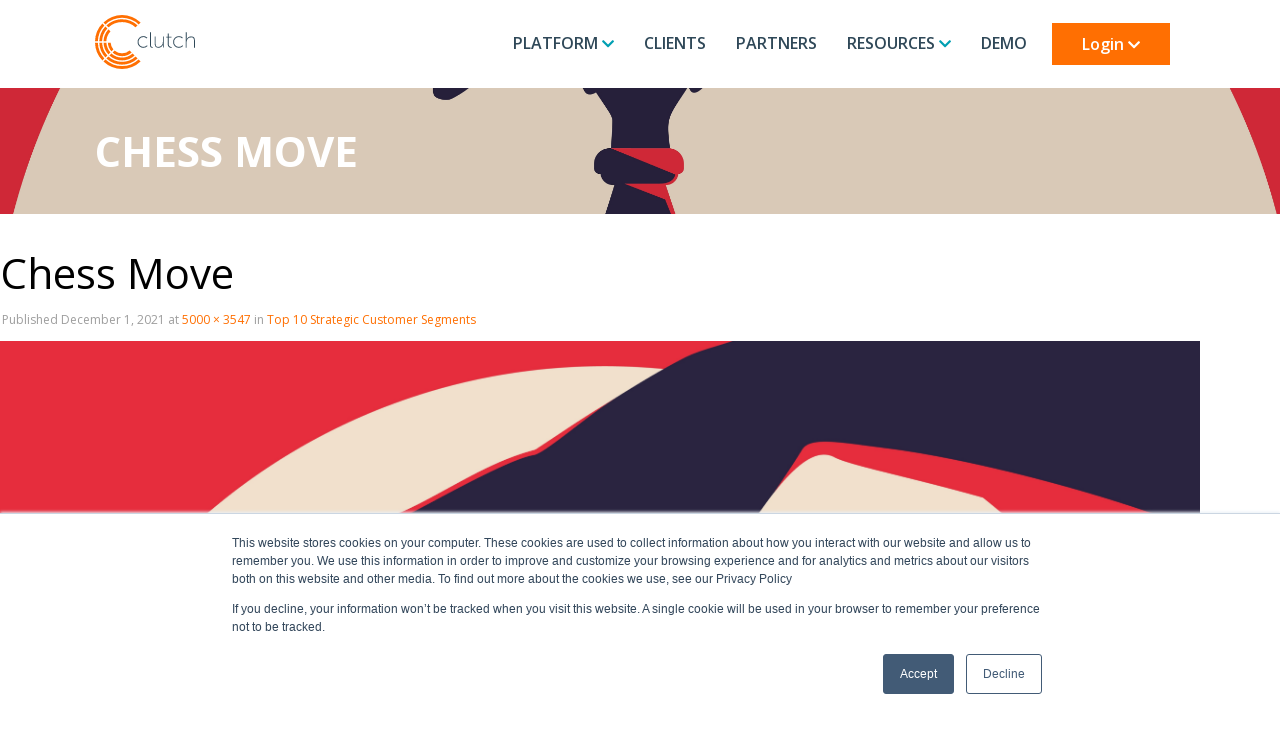

--- FILE ---
content_type: text/html; charset=UTF-8
request_url: https://www.clutch.com/blog/top-10-strategic-customer-segments/attachment/chess-move/
body_size: 10165
content:
<!DOCTYPE html>
<html lang="en-US">
<head>
	<meta charset="UTF-8">
	<meta name="viewport" content="width=device-width, initial-scale=1.0">
	<meta http-equiv="X-UA-Compatible" content="IE=edge">

	
	<title>Chess Move | Clutch Marketing</title>

	<link rel="profile" href="http://gmpg.org/xfn/11">
	<link rel="pingback" href="https://www.clutch.com/xmlrpc.php">
	<link rel="shortcut icon" href="https://www.clutch.com/wp-content/themes/clutch/favicon.png" />

	<meta name='robots' content='index, follow, max-image-preview:large, max-snippet:-1, max-video-preview:-1' />
	<style>img:is([sizes="auto" i], [sizes^="auto," i]) { contain-intrinsic-size: 3000px 1500px }</style>
	
	<!-- This site is optimized with the Yoast SEO plugin v25.5 - https://yoast.com/wordpress/plugins/seo/ -->
	<link rel="canonical" href="https://www.clutch.com/blog/top-10-strategic-customer-segments/attachment/chess-move/" />
	<meta property="og:locale" content="en_US" />
	<meta property="og:type" content="article" />
	<meta property="og:title" content="Chess Move | Clutch Marketing" />
	<meta property="og:url" content="https://www.clutch.com/blog/top-10-strategic-customer-segments/attachment/chess-move/" />
	<meta property="og:site_name" content="Clutch" />
	<meta property="article:publisher" content="https://www.facebook.com/clutchloyalty" />
	<meta property="article:modified_time" content="2021-12-01T16:21:16+00:00" />
	<meta property="og:image" content="https://www.clutch.com/blog/top-10-strategic-customer-segments/attachment/chess-move" />
	<meta property="og:image:width" content="1024" />
	<meta property="og:image:height" content="726" />
	<meta property="og:image:type" content="image/png" />
	<meta name="twitter:card" content="summary_large_image" />
	<meta name="twitter:site" content="@clutchsuccess" />
	<script type="application/ld+json" class="yoast-schema-graph">{"@context":"https://schema.org","@graph":[{"@type":"WebPage","@id":"https://www.clutch.com/blog/top-10-strategic-customer-segments/attachment/chess-move/","url":"https://www.clutch.com/blog/top-10-strategic-customer-segments/attachment/chess-move/","name":"Chess Move | Clutch Marketing","isPartOf":{"@id":"https://www.clutch.com/#website"},"primaryImageOfPage":{"@id":"https://www.clutch.com/blog/top-10-strategic-customer-segments/attachment/chess-move/#primaryimage"},"image":{"@id":"https://www.clutch.com/blog/top-10-strategic-customer-segments/attachment/chess-move/#primaryimage"},"thumbnailUrl":"https://www.clutch.com/wp-content/uploads/2021/12/Chess-Move.png","datePublished":"2021-12-01T16:21:07+00:00","dateModified":"2021-12-01T16:21:16+00:00","breadcrumb":{"@id":"https://www.clutch.com/blog/top-10-strategic-customer-segments/attachment/chess-move/#breadcrumb"},"inLanguage":"en-US","potentialAction":[{"@type":"ReadAction","target":["https://www.clutch.com/blog/top-10-strategic-customer-segments/attachment/chess-move/"]}]},{"@type":"ImageObject","inLanguage":"en-US","@id":"https://www.clutch.com/blog/top-10-strategic-customer-segments/attachment/chess-move/#primaryimage","url":"https://www.clutch.com/wp-content/uploads/2021/12/Chess-Move.png","contentUrl":"https://www.clutch.com/wp-content/uploads/2021/12/Chess-Move.png","width":5000,"height":3547,"caption":"Chess Move"},{"@type":"BreadcrumbList","@id":"https://www.clutch.com/blog/top-10-strategic-customer-segments/attachment/chess-move/#breadcrumb","itemListElement":[{"@type":"ListItem","position":1,"name":"Home","item":"https://www.clutch.com/"},{"@type":"ListItem","position":2,"name":"Top 10 Strategic Customer Segments","item":"https://www.clutch.com/blog/top-10-strategic-customer-segments/"},{"@type":"ListItem","position":3,"name":"Chess Move"}]},{"@type":"WebSite","@id":"https://www.clutch.com/#website","url":"https://www.clutch.com/","name":"Clutch","description":"Clutch Customer Data and Marketing Platform","potentialAction":[{"@type":"SearchAction","target":{"@type":"EntryPoint","urlTemplate":"https://www.clutch.com/?s={search_term_string}"},"query-input":{"@type":"PropertyValueSpecification","valueRequired":true,"valueName":"search_term_string"}}],"inLanguage":"en-US"}]}</script>
	<!-- / Yoast SEO plugin. -->



<script>
dataLayer = [{"title":"Chess Move","author":"Brett Renken","wordcount":0,"logged_in":"false","page_id":16200,"post_date":"2021-12-01 10:21:07"}];
</script>
<!-- Google Tag Manager -->
<script>(function(w,d,s,l,i){w[l]=w[l]||[];w[l].push({'gtm.start':
new Date().getTime(),event:'gtm.js'});var f=d.getElementsByTagName(s)[0],
j=d.createElement(s),dl=l!='dataLayer'?'&l='+l:'';j.async=true;j.src=
'https://www.googletagmanager.com/gtm.js?id='+i+dl;f.parentNode.insertBefore(j,f);
})(window,document,'script','dataLayer','GTM-WJC7K6N');</script>
<!-- End Google Tag Manager -->

<!-- Google Tag Manager -->
<script>(function(w,d,s,l,i){w[l]=w[l]||[];w[l].push({'gtm.start':
new Date().getTime(),event:'gtm.js'});var f=d.getElementsByTagName(s)[0],
j=d.createElement(s),dl=l!='dataLayer'?'&l='+l:'';j.async=true;j.src=
'https://www.googletagmanager.com/gtm.js?id='+i+dl;f.parentNode.insertBefore(j,f);
})(window,document,'script','dataLayer','GTM-N4M8CSB');</script>
<!-- End Google Tag Manager -->
<link rel='dns-prefetch' href='//fonts.googleapis.com' />
<link rel='stylesheet' id='wp-block-library-css' href='https://www.clutch.com/wp-includes/css/dist/block-library/style.min.css?ver=38a6f3453eb75b9965831e1a0aba2b9c' type='text/css' media='all' />
<style id='classic-theme-styles-inline-css' type='text/css'>
/*! This file is auto-generated */
.wp-block-button__link{color:#fff;background-color:#32373c;border-radius:9999px;box-shadow:none;text-decoration:none;padding:calc(.667em + 2px) calc(1.333em + 2px);font-size:1.125em}.wp-block-file__button{background:#32373c;color:#fff;text-decoration:none}
</style>
<style id='global-styles-inline-css' type='text/css'>
:root{--wp--preset--aspect-ratio--square: 1;--wp--preset--aspect-ratio--4-3: 4/3;--wp--preset--aspect-ratio--3-4: 3/4;--wp--preset--aspect-ratio--3-2: 3/2;--wp--preset--aspect-ratio--2-3: 2/3;--wp--preset--aspect-ratio--16-9: 16/9;--wp--preset--aspect-ratio--9-16: 9/16;--wp--preset--color--black: #000000;--wp--preset--color--cyan-bluish-gray: #abb8c3;--wp--preset--color--white: #ffffff;--wp--preset--color--pale-pink: #f78da7;--wp--preset--color--vivid-red: #cf2e2e;--wp--preset--color--luminous-vivid-orange: #ff6900;--wp--preset--color--luminous-vivid-amber: #fcb900;--wp--preset--color--light-green-cyan: #7bdcb5;--wp--preset--color--vivid-green-cyan: #00d084;--wp--preset--color--pale-cyan-blue: #8ed1fc;--wp--preset--color--vivid-cyan-blue: #0693e3;--wp--preset--color--vivid-purple: #9b51e0;--wp--preset--gradient--vivid-cyan-blue-to-vivid-purple: linear-gradient(135deg,rgba(6,147,227,1) 0%,rgb(155,81,224) 100%);--wp--preset--gradient--light-green-cyan-to-vivid-green-cyan: linear-gradient(135deg,rgb(122,220,180) 0%,rgb(0,208,130) 100%);--wp--preset--gradient--luminous-vivid-amber-to-luminous-vivid-orange: linear-gradient(135deg,rgba(252,185,0,1) 0%,rgba(255,105,0,1) 100%);--wp--preset--gradient--luminous-vivid-orange-to-vivid-red: linear-gradient(135deg,rgba(255,105,0,1) 0%,rgb(207,46,46) 100%);--wp--preset--gradient--very-light-gray-to-cyan-bluish-gray: linear-gradient(135deg,rgb(238,238,238) 0%,rgb(169,184,195) 100%);--wp--preset--gradient--cool-to-warm-spectrum: linear-gradient(135deg,rgb(74,234,220) 0%,rgb(151,120,209) 20%,rgb(207,42,186) 40%,rgb(238,44,130) 60%,rgb(251,105,98) 80%,rgb(254,248,76) 100%);--wp--preset--gradient--blush-light-purple: linear-gradient(135deg,rgb(255,206,236) 0%,rgb(152,150,240) 100%);--wp--preset--gradient--blush-bordeaux: linear-gradient(135deg,rgb(254,205,165) 0%,rgb(254,45,45) 50%,rgb(107,0,62) 100%);--wp--preset--gradient--luminous-dusk: linear-gradient(135deg,rgb(255,203,112) 0%,rgb(199,81,192) 50%,rgb(65,88,208) 100%);--wp--preset--gradient--pale-ocean: linear-gradient(135deg,rgb(255,245,203) 0%,rgb(182,227,212) 50%,rgb(51,167,181) 100%);--wp--preset--gradient--electric-grass: linear-gradient(135deg,rgb(202,248,128) 0%,rgb(113,206,126) 100%);--wp--preset--gradient--midnight: linear-gradient(135deg,rgb(2,3,129) 0%,rgb(40,116,252) 100%);--wp--preset--font-size--small: 13px;--wp--preset--font-size--medium: 20px;--wp--preset--font-size--large: 36px;--wp--preset--font-size--x-large: 42px;--wp--preset--spacing--20: 0.44rem;--wp--preset--spacing--30: 0.67rem;--wp--preset--spacing--40: 1rem;--wp--preset--spacing--50: 1.5rem;--wp--preset--spacing--60: 2.25rem;--wp--preset--spacing--70: 3.38rem;--wp--preset--spacing--80: 5.06rem;--wp--preset--shadow--natural: 6px 6px 9px rgba(0, 0, 0, 0.2);--wp--preset--shadow--deep: 12px 12px 50px rgba(0, 0, 0, 0.4);--wp--preset--shadow--sharp: 6px 6px 0px rgba(0, 0, 0, 0.2);--wp--preset--shadow--outlined: 6px 6px 0px -3px rgba(255, 255, 255, 1), 6px 6px rgba(0, 0, 0, 1);--wp--preset--shadow--crisp: 6px 6px 0px rgba(0, 0, 0, 1);}:where(.is-layout-flex){gap: 0.5em;}:where(.is-layout-grid){gap: 0.5em;}body .is-layout-flex{display: flex;}.is-layout-flex{flex-wrap: wrap;align-items: center;}.is-layout-flex > :is(*, div){margin: 0;}body .is-layout-grid{display: grid;}.is-layout-grid > :is(*, div){margin: 0;}:where(.wp-block-columns.is-layout-flex){gap: 2em;}:where(.wp-block-columns.is-layout-grid){gap: 2em;}:where(.wp-block-post-template.is-layout-flex){gap: 1.25em;}:where(.wp-block-post-template.is-layout-grid){gap: 1.25em;}.has-black-color{color: var(--wp--preset--color--black) !important;}.has-cyan-bluish-gray-color{color: var(--wp--preset--color--cyan-bluish-gray) !important;}.has-white-color{color: var(--wp--preset--color--white) !important;}.has-pale-pink-color{color: var(--wp--preset--color--pale-pink) !important;}.has-vivid-red-color{color: var(--wp--preset--color--vivid-red) !important;}.has-luminous-vivid-orange-color{color: var(--wp--preset--color--luminous-vivid-orange) !important;}.has-luminous-vivid-amber-color{color: var(--wp--preset--color--luminous-vivid-amber) !important;}.has-light-green-cyan-color{color: var(--wp--preset--color--light-green-cyan) !important;}.has-vivid-green-cyan-color{color: var(--wp--preset--color--vivid-green-cyan) !important;}.has-pale-cyan-blue-color{color: var(--wp--preset--color--pale-cyan-blue) !important;}.has-vivid-cyan-blue-color{color: var(--wp--preset--color--vivid-cyan-blue) !important;}.has-vivid-purple-color{color: var(--wp--preset--color--vivid-purple) !important;}.has-black-background-color{background-color: var(--wp--preset--color--black) !important;}.has-cyan-bluish-gray-background-color{background-color: var(--wp--preset--color--cyan-bluish-gray) !important;}.has-white-background-color{background-color: var(--wp--preset--color--white) !important;}.has-pale-pink-background-color{background-color: var(--wp--preset--color--pale-pink) !important;}.has-vivid-red-background-color{background-color: var(--wp--preset--color--vivid-red) !important;}.has-luminous-vivid-orange-background-color{background-color: var(--wp--preset--color--luminous-vivid-orange) !important;}.has-luminous-vivid-amber-background-color{background-color: var(--wp--preset--color--luminous-vivid-amber) !important;}.has-light-green-cyan-background-color{background-color: var(--wp--preset--color--light-green-cyan) !important;}.has-vivid-green-cyan-background-color{background-color: var(--wp--preset--color--vivid-green-cyan) !important;}.has-pale-cyan-blue-background-color{background-color: var(--wp--preset--color--pale-cyan-blue) !important;}.has-vivid-cyan-blue-background-color{background-color: var(--wp--preset--color--vivid-cyan-blue) !important;}.has-vivid-purple-background-color{background-color: var(--wp--preset--color--vivid-purple) !important;}.has-black-border-color{border-color: var(--wp--preset--color--black) !important;}.has-cyan-bluish-gray-border-color{border-color: var(--wp--preset--color--cyan-bluish-gray) !important;}.has-white-border-color{border-color: var(--wp--preset--color--white) !important;}.has-pale-pink-border-color{border-color: var(--wp--preset--color--pale-pink) !important;}.has-vivid-red-border-color{border-color: var(--wp--preset--color--vivid-red) !important;}.has-luminous-vivid-orange-border-color{border-color: var(--wp--preset--color--luminous-vivid-orange) !important;}.has-luminous-vivid-amber-border-color{border-color: var(--wp--preset--color--luminous-vivid-amber) !important;}.has-light-green-cyan-border-color{border-color: var(--wp--preset--color--light-green-cyan) !important;}.has-vivid-green-cyan-border-color{border-color: var(--wp--preset--color--vivid-green-cyan) !important;}.has-pale-cyan-blue-border-color{border-color: var(--wp--preset--color--pale-cyan-blue) !important;}.has-vivid-cyan-blue-border-color{border-color: var(--wp--preset--color--vivid-cyan-blue) !important;}.has-vivid-purple-border-color{border-color: var(--wp--preset--color--vivid-purple) !important;}.has-vivid-cyan-blue-to-vivid-purple-gradient-background{background: var(--wp--preset--gradient--vivid-cyan-blue-to-vivid-purple) !important;}.has-light-green-cyan-to-vivid-green-cyan-gradient-background{background: var(--wp--preset--gradient--light-green-cyan-to-vivid-green-cyan) !important;}.has-luminous-vivid-amber-to-luminous-vivid-orange-gradient-background{background: var(--wp--preset--gradient--luminous-vivid-amber-to-luminous-vivid-orange) !important;}.has-luminous-vivid-orange-to-vivid-red-gradient-background{background: var(--wp--preset--gradient--luminous-vivid-orange-to-vivid-red) !important;}.has-very-light-gray-to-cyan-bluish-gray-gradient-background{background: var(--wp--preset--gradient--very-light-gray-to-cyan-bluish-gray) !important;}.has-cool-to-warm-spectrum-gradient-background{background: var(--wp--preset--gradient--cool-to-warm-spectrum) !important;}.has-blush-light-purple-gradient-background{background: var(--wp--preset--gradient--blush-light-purple) !important;}.has-blush-bordeaux-gradient-background{background: var(--wp--preset--gradient--blush-bordeaux) !important;}.has-luminous-dusk-gradient-background{background: var(--wp--preset--gradient--luminous-dusk) !important;}.has-pale-ocean-gradient-background{background: var(--wp--preset--gradient--pale-ocean) !important;}.has-electric-grass-gradient-background{background: var(--wp--preset--gradient--electric-grass) !important;}.has-midnight-gradient-background{background: var(--wp--preset--gradient--midnight) !important;}.has-small-font-size{font-size: var(--wp--preset--font-size--small) !important;}.has-medium-font-size{font-size: var(--wp--preset--font-size--medium) !important;}.has-large-font-size{font-size: var(--wp--preset--font-size--large) !important;}.has-x-large-font-size{font-size: var(--wp--preset--font-size--x-large) !important;}
:where(.wp-block-post-template.is-layout-flex){gap: 1.25em;}:where(.wp-block-post-template.is-layout-grid){gap: 1.25em;}
:where(.wp-block-columns.is-layout-flex){gap: 2em;}:where(.wp-block-columns.is-layout-grid){gap: 2em;}
:root :where(.wp-block-pullquote){font-size: 1.5em;line-height: 1.6;}
</style>
<link rel='stylesheet' id='google-fonts-css' href='https://fonts.googleapis.com/css?family=Merriweather%3A400%2C400i%7COpen+Sans%3A300%2C300i%2C400%2C400i%2C600%2C600i%2C700%2C700i&#038;ver=38a6f3453eb75b9965831e1a0aba2b9c' type='text/css' media='all' />
<link rel='stylesheet' id='flexible-modules-css' href='https://www.clutch.com/wp-content/themes/clutch/includes/css/flexible-modules.css?ver=1678479343' type='text/css' media='all' />
<link rel='stylesheet' id='font-awesome-css' href='https://www.clutch.com/wp-content/themes/clutch/includes/fonts/fontawesome-all.min.css?ver=38a6f3453eb75b9965831e1a0aba2b9c' type='text/css' media='all' />
<link rel='stylesheet' id='flexslider-css' href='https://www.clutch.com/wp-content/themes/clutch/includes/css/flexslider.css?ver=38a6f3453eb75b9965831e1a0aba2b9c' type='text/css' media='all' />
<link rel='stylesheet' id='bootstrap-wp-css' href='https://www.clutch.com/wp-content/themes/clutch/includes/css/bootstrap.css?ver=38a6f3453eb75b9965831e1a0aba2b9c' type='text/css' media='all' />
<link rel='stylesheet' id='styles-css' href='https://www.clutch.com/wp-content/themes/clutch/style.css?ver=38a6f3453eb75b9965831e1a0aba2b9c' type='text/css' media='all' />
<script type="text/javascript" src="https://www.clutch.com/wp-includes/js/jquery/jquery.min.js?ver=3.7.1" id="jquery-core-js"></script>
<script type="text/javascript" src="https://www.clutch.com/wp-includes/js/jquery/jquery-migrate.min.js?ver=3.4.1" id="jquery-migrate-js"></script>
<script type="text/javascript" src="https://www.clutch.com/wp-content/themes/clutch/includes/js/bootstrap.min.js?ver=38a6f3453eb75b9965831e1a0aba2b9c" id="bootstrap-js-js"></script>
<script type="text/javascript" src="https://www.clutch.com/wp-content/themes/clutch/includes/js/jquery.matchHeight-min.js?ver=38a6f3453eb75b9965831e1a0aba2b9c" id="match-height-js"></script>
<script type="text/javascript" src="https://www.clutch.com/wp-content/themes/clutch/includes/js/sticky-tabs.js?ver=38a6f3453eb75b9965831e1a0aba2b9c" id="sticky-tabs-js"></script>
<script type="text/javascript" src="https://www.clutch.com/wp-content/themes/clutch/includes/js/jquery.flexslider-min.js?ver=38a6f3453eb75b9965831e1a0aba2b9c" id="flexslider-js"></script>
<script type="text/javascript" src="https://www.clutch.com/wp-content/themes/clutch/includes/js/custom-scripts.js?ver=38a6f3453eb75b9965831e1a0aba2b9c" id="custom-scripts-js"></script>
<script type="text/javascript" src="https://www.clutch.com/wp-content/themes/clutch/includes/js/keyboard-image-navigation.js?ver=20120202" id="keyboard-image-navigation-js"></script>
<link rel="https://api.w.org/" href="https://www.clutch.com/wp-json/" /><link rel="alternate" title="JSON" type="application/json" href="https://www.clutch.com/wp-json/wp/v2/media/16200" /><link rel='shortlink' href='https://www.clutch.com/?p=16200' />
<link rel="alternate" title="oEmbed (JSON)" type="application/json+oembed" href="https://www.clutch.com/wp-json/oembed/1.0/embed?url=https%3A%2F%2Fwww.clutch.com%2Fblog%2Ftop-10-strategic-customer-segments%2Fattachment%2Fchess-move%2F%23main" />
<link rel="alternate" title="oEmbed (XML)" type="text/xml+oembed" href="https://www.clutch.com/wp-json/oembed/1.0/embed?url=https%3A%2F%2Fwww.clutch.com%2Fblog%2Ftop-10-strategic-customer-segments%2Fattachment%2Fchess-move%2F%23main&#038;format=xml" />
<meta name="mpu-version" content="1.2.7" /><link rel="icon" href="https://www.clutch.com/wp-content/uploads/2023/10/cropped-Clutch-Favicon-1-32x32.png" sizes="32x32" />
<link rel="icon" href="https://www.clutch.com/wp-content/uploads/2023/10/cropped-Clutch-Favicon-1-192x192.png" sizes="192x192" />
<link rel="apple-touch-icon" href="https://www.clutch.com/wp-content/uploads/2023/10/cropped-Clutch-Favicon-1-180x180.png" />
<meta name="msapplication-TileImage" content="https://www.clutch.com/wp-content/uploads/2023/10/cropped-Clutch-Favicon-1-270x270.png" />
		<style type="text/css" id="wp-custom-css">
			/* These additions are also in the site CSS file. Adding them hear until the CDN cache clears */
.category-blog .page-banner,
.category-news .page-banner,
.single:not(.case-study) .page-banner,
.search .page-banner {
	margin-bottom: 2em;
}
.site-footer .footer-social-icons i {
	line-height: 1;
	padding: 10px 10px 10px;
}
.site-footer {
    background-color: #27272E !important;
}
.container {
    max-width: 1120px!important;
}
/* Hero */

.hp-hero {
    position: relative;
}
.hp-hero .hp-hero-wrapper .hp-hero-image {
    position: absolute;
    right: 0px;
    z-index: -1;
}
.hp-hero .hp-hero-wrapper {
    display: flex;
    align-items: center;
    padding-bottom: 50px;
}
.hp-hero-content {
    padding: 65px 0px 35px 0px;
    max-width: 620px;
    display: flex;
    flex-direction: column;
    justify-content: space-between;
    gap: 30px;
}
.hp-hero-content h1 {
    font-size: 70px;
    margin-bottom: 37px;
    line-height: 70px;
    font-weight: 300;
    font-family: muli, sans-serif;
}
.hp-hero-content h1:after {
    content: url('/wp-content/themes/clutch/images/homepage-updates/hpcontentdot.svg');
}
.hp-hero-content h1 b {
    font-weight: 600;
}
.hp-hero-content p {
    font-size: 25px;
    line-height: 35px;
    margin-bottom: 35px;
    font-family: muli, sans-serif;
}
.hp-hero-content a {
    color: #27272e !important;
    font-size: 20px;
    font-weight: 600;
    position: relative;
    font-family: muli, sans-serif;
}
.hp-hero-content a:after {
    content: url('/wp-content/themes/clutch/images/homepage-updates/hpcontentarrow.svg');
    vertical-align: sub;
    margin-left: 5px;
}
.page-content-title {
	color :#000 !important;
}
/* Three Across */
.hp-three-across-top-title {
    text-align: center;
    max-width: 850px;
    margin: 0 auto 45px auto;
}
.hp-three-across-top-title h3 {
    font-size: 40px;
    font-weight: 400;
    margin-bottom: 24px;
    font-family: muli, sans-serif;
}
.hp-three-across-top-title p {
    font-size: 18px;
    font-weight: 400;
    font-family: muli, sans-serif;
}
.hp-three-across-wrapper {
    display: flex;
    justify-content: space-between;
    margin-bottom: 65px;
    column-gap: 32px;
}
.hp-three-across-wrapper .tile {
    border-top: 6px solid #1CB4AE;
    text-align: center;
/*     max-width: 360px; */
    padding: 22px;
    box-shadow: 0px 4px 44px rgba(0, 0, 0, 0.06);
    background: #FFF;
    transition: all .3s;
    width:30%;
}

.hp-three-across-wrapper .tile .tile-content{
    display:flex;
    flex-direction:column;
    height:100%;
}
.hp-three-across-wrapper .tile h4 {
    font-weight: 700;
    font-size: 25px;
    margin-bottom: 27px;
    font-family: muli, sans-serif;
}
.hp-three-across-wrapper .tile:hover {
    background: #167B7C;
}
.hp-three-across-wrapper .tile:hover h4,
.hp-three-across-wrapper .tile:hover p {
    color: #FFF;
}

/* Circles */
.hp-circles-wrapper {
    display: flex;
    align-items: center;
    justify-content: space-between;
    position: relative;
    margin-bottom: 60px;
}
.hp-circles-wrapper .circle {
    height: 153px;
    width: 153px;
    box-shadow: 0px 4px 44px rgba(0, 0, 0, 0.06);
    border-radius: 50%;
    display: flex;
    align-items: center;
    justify-content: center;
    background: #FFF;
}

.hp-circles-wrapper .circle:first-child p {
    
}
.hp-circles-wrapper .circle {
    border: 4px solid #1CB4AE;
}

/* .hp-circles-wrapper .circle:first-child {
    background: #FF6500;
     border: 4px solid #FF6500;
} */
.hp-circles-wrapper .circle:hover {
  
     border: 4px solid #FF6500;
    color: #FF6500;
    cursor:pointer;
}
.hp-circles-wrapper .circle .circle-content-wrapper {
    text-align: center;
    max-width: 120px;
    margin: 0 auto;
}
.hp-circles-wrapper .circle .circle-content-wrapper img {
    margin-bottom: 12px;
}
.hp-circles-wrapper .circle .circle-content-wrapper p {
    font-size: 16px;
    line-height: 20px;
    
}    
.circle-line {
    position: absolute;
    top: 50%;
    bottom: 50%;
    width: 100%;
    border-top: 4px solid #D9D9D9;
    z-index: -1;
}

/* CTA Banner */
.hp-cta-banner-wrapper {
    padding: 50px 0px;
}
.hp-cta-content {
    text-align: center;
}
.hp-cta-content div {
    margin-bottom: 50px;
}
.hp-cta-content h3 , .hp-cta-content h2  {
    font-size: 40px;
    font-family: muli, sans-serif;
}
.hp-cta-content a:nth-child(2) {
    color: #27272E;
    font-size: 18px;
    font-weight: 700;
    border: 3px solid #FF6F02;
    box-shadow: 0px 5.16923px 0px rgba(56, 127, 162, 0.1);
    border-radius: 127.938px;
    padding: 9px 40px;
    font-family: muli, sans-serif;
}
.hp-cta-content a:nth-child(2):hover {
    background-color: #FF6F02;
    color: #FFF;
}
.hp-cta-content a:nth-child(3) {
    color: #27272E;
    font-size: 18px; 
    font-weight: 600;
    margin-left: 43px;
}
.hp-cta-content a:nth-child(3):hover {
    color: #FF6F02;
}
.hp-cta-content a:nth-child(3):after {
    content: url('/wp-content/themes/clutch/images/homepage-updates/hpcontentarrow.svg');
    vertical-align: sub;
    margin-left: 5px;
}
.card a{color:#146669 !important;}    
/* Logos */
.hp-logos {
    background-color: #146669;
}
.hp-logos .hp-logos-wrapper {
    display: flex;
    align-items: center;
    flex-wrap: wrap;
    justify-content: space-between;
    padding: 84px;
}
.hp-logos .hp-logos-wrapper img {
    padding: 0px 10px;
}
@media(max-width: 1100px) {
    .hp-hero .hp-hero-wrapper .hp-hero-image {
        display: none;
    }
    .hp-circles-wrapper {
        flex-direction: column;
    }
    .circle-line {
        display: none;
    }
    .hp-circles-wrapper .circle {
        margin-bottom: 15px;
    }
    .hp-three-across-wrapper {
        flex-direction: column;
    }
    .hp-three-across-wrapper .tile {
        max-width: 100%;
        width: 100%;
        margin-bottom: 15px;
    }
}
@media(max-width: 768px) {
    .hp-hero-content h1 {
        font-size: 42px;
        line-height: normal;
    }
    .two-col-with-img-container .row {
        flex-direction: column;
    }
    .two-col-with-img-container .left-image {
        order: 1;
    }
    .two-col-with-img-container .right-content {
        order: 2;
    }
    .hp-hero .hp-hero-wrapper {
   
    padding-bottom: 0px;
}
}
@media(max-width: 475px) {
    .hp-cta-content a:nth-child(2),
    .hp-cta-content a:nth-child(3) {
        display: block;
        margin-bottom: 10px;
    }
    .hp-logos .hp-logos-wrapper img {
        width: 75%;
        margin: 0 auto 15px auto;
    }
}

.id-understand-motiv-container {
    background: linear-gradient(89.94deg, #0F6366 0.05%, #146669 20.34%, #167B7C 81.22%, #00847F 98.91%);
    padding: 54px 0px;
}
.id-understand-motiv-container .title-wrapper {
    display: flex;
    align-items: center;
    justify-content: space-between;
    margin-bottom: 55px;
}
.id-understand-motiv-container .title-wrapper h3 {
    color: #FFF;
    font-size: 40px;
    font-weight: 400;
}
.top-title-caption p {
    text-align: center;
    color: #FFF;
    font-size: 18px;
    line-height: 26px;
    max-width: 875px;
    margin: 0 auto;
    padding: 0 20px;
}
.two-col-with-img-container {
    padding: 50px 0px 0px 0px ;
}
.two-col-with-img-container .row {
    display: flex;
    align-items: center;
    justify-content: space-between;
}
.two-col-with-img-container .row .left-image {
    flex-basis: 45%;
    padding: 0 20px;
}
.two-col-with-img-container .row .right-content {
    flex-basis: 55%;
    padding: 0 20px;
}
.two-col-with-img-container .row .right-content a {
    color :#146669 !important;
    text-decoration:underline;
}

.two-col-with-img-container .row .right-content h4 {
    color: #27272E;
    font-size: 40px;
    margin-bottom: 20px;
    font-weight: 400;
}
.two-col-with-img-container .row .right-content h5 {
    font-size: 25px;
    margin-bottom: 30px;
    font-weight: 400;
    color: #000;
}
.two-col-with-img-container .row .right-content ul {
    list-style-type: none;
    margin: 0px;
    padding: 0px;
}
.two-col-with-img-container .row .right-content ul li {
    margin-bottom: 15px;
}
.two-col-with-img-container .row .right-content ul li p:first-child {
    color: #1CB4AE;
    font-size: 25px;
    margin-bottom: 15px;
    font-weight: 700;
}
.two-col-with-img-container .row .right-content ul li p:nth-child(2) {
    font-size: 18px;
    color: #000;
    line-height: 22px;
}

.header-section-content {
    text-align: center;
    margin: 0 auto 65px auto ;
    padding:0px 15px;
}

.dc-container {
    padding: 35px 0px;
}
.dc-container .dc-top-content {
    text-align: center;
    max-width: 760px;
    margin: 0 auto 45px auto;
}
.dc-container .dc-top-content h2 {
    font-size: 40px;
    color: #FFF;
    margin-bottom: 24px;
    font-weight: 400;
}
.dc-container .dc-top-content p {
    color: #FFF;
    font-size: 18px;
    line-height: 22px;
}
.dc-container .dc-bottom-content-wrapper {
    display: flex;
    justify-content: space-between;
    flex-wrap:wrap;
    padding:0px 30px;
align-items:center;
}
.dc-container .dc-bottom-content-wrapper .dc-left-content img{
    width:100% !important;
}
.dc-container .dc-bottom-content-wrapper .dc-left-content{
    flex-basis:30%
}
.dc-container .dc-bottom-content-wrapper .dc-right-content{
    flex-basis:60%
}

.dc-container .dc-bottom-content-wrapper .dc-right-content h3 {
    color: #FFF;
    font-size: 30px;
    font-weight: 700;
    margin-bottom: 15px;
}
.dc-container .dc-bottom-content-wrapper .dc-right-content p ,.dc-container .dc-bottom-content-wrapper .dc-right-content span{
    color: #FFF;
    margin-bottom: 15px;
}
.dc-container .dc-bottom-content-wrapper .dc-right-content ul {
    margin: 15px;
    padding: 0px;
	list-style-type: disc;
}
.dc-container .dc-bottom-content-wrapper .dc-right-content ul li {
    color: #FFF;
    font-size: 18px;
    margin-bottom: 15px;
}
.card-bullet-container .cards-wrapper .inner-cards-wrapper {
    display: flex;
    flex-wrap: wrap;
    justify-content: center;
    max-width: 100%;
    margin: 0 auto;
    column-gap: 30px;
}
.card-bullet-container .cards-wrapper .card {
    flex-basis: 40%;
    box-shadow: 0px 4px 44px rgba(0, 0, 0, 0.06);
    padding: 40px 30px;
    margin-bottom: 45px;
}
@media(max-width: 768px) {
    .id-understand-motiv-container .title-wrapper {
        flex-direction: column;
        justify-content: center;
    }
}
@media only screen and (max-width: 991px) {
    .card-bullet-container .cards-wrapper .card {
        flex-basis: 100%}
    .dc-container .dc-bottom-content-wrapper .dc-right-content ,.dc-container .dc-bottom-content-wrapper .dc-left-content {
    flex-basis:100%
}
}
.subscribe-form-widget {
	background-color: #fff;
    border-radius: 0;
    border-top: 6px solid #1cb4ae;
    box-shadow: 0 4px 44px rgb(0 0 0 / 6%);
	color:#000;
	padding:10px 30px;
}

::-webkit-input-placeholder { /* Edge */
  color: #000;
   
}

:-ms-input-placeholder { /* Internet Explorer 10-11 */
  color: #000;
   
}

::placeholder {
  color: #000;
  
}

.form-code .hs-form-field{
  margin-bottom: 10px; 
}

.form-code input[type="text"], .form-code input[type="email"], .LPformContainer input[type="tel"], textarea{
  width: 100%; 
  box-sizing: border-box; 
  height: 40px; 
  border: none; 
  padding-left: 10px;  
  background-color: #F9F9F9;
 
 border:1px solid #F9F9F9;
  color: #000;
   
}

.form-code  select {
box-sizing: border-box;
    width: 100%;
    height: 40px;
    font-size: 15px; 
    font-weight: 500;
    padding: 0 0 0 14px;
    margin: 0 0 15px 0;
  background: #F9F9F9;
border: 1px solid #F9F9F9;
box-sizing: border-box;
  -webkit-appearance: none;
    -moz-appearance: none;
  appearance: none;
    background-image: url('https://20554498.fs1.hubspotusercontent-na1.net/hubfs/20554498/Polygon%201.png');
    background-position: center right 10px;
    background-repeat: no-repeat;
 color:#000;
   
}
.form-code ul {
  list-style: none; /* Remove default bullets */
  padding:0px;
}

.form-code input[type="submit"]{ 
  
  font-size: 16px; 
  border : 1px solid #ff6f02;
  appearance: none; 
  -webkit-appearance: none;   
  cursor:pointer;
  color: #fff !important;
    background: #ff6f02 !important;
    padding: 7px 30px !important;
    text-transform: none !important;
  
}





.form-code .hs-input[type="radio"]{
  width:20px!important; 
  height: 20px;
    margin-right: 15px;
    margin-top: 0px;
      margin-bottom:3%;
  background-color: #fff;
  border: 2px solid #000;
}
.form-code input[type="checkbox"]{
 width:20px!important; 
  height: 20px !important; 
    margin-right: 4%;
    margin-bottom: 3%;
   margin-top: 0px;
  background-color: #fff;
  border: 2px solid #000;
}



 .form-code fieldset.form-columns-2 div .input input{
  width:90% !important;
}
.form-code label span{
   color:#000;

}
.form-code .hs-form-checkbox label ,.hs-form-radio label{
display:flex;
 flex-direction:row;
  align-items:flex-start;
  color:#000;
  font-weight:400;
}

.hs-form-checkbox label span , .hs-form-radio label span{
display:flex;
  flex:1;
  color:#000;
  font-weight:400;
}
.hs-richtext p {
   color:#000;
  font-weight:400;
}
.hs-form fieldset{
  max-width:100% !important;
   
}






.hs-form .hs-error-msgs{
color:#FF4C15;
   
}
		</style>
		
	<script>
	(function(i,s,o,g,r,a,m){i['GoogleAnalyticsObject']=r;i[r]=i[r]||function(){
	(i[r].q=i[r].q||[]).push(arguments)},i[r].l=1*new Date();a=s.createElement(o),
	m=s.getElementsByTagName(o)[0];a.async=1;a.src=g;m.parentNode.insertBefore(a,m)
	})(window,document,'script','//www.google-analytics.com/analytics.js','ga');

	ga('create', 'UA-39287740-1', 'clutch.com');
	ga('send', 'pageview');
	</script>

	
 <script src="https://code.jquery.com/jquery-3.6.4.min.js" integrity="sha256-oP6HI9z1XaZNBrJURtCoUT5SUnxFr8s3BzRl+cbzUq8=" crossorigin="anonymous"></script>
	<!-- <script>/*<![CDATA[*/(function(w,a,b,d,s){w[a]=w[a]||{};w[a][b]=w[a][b]||{q:[],track:function(r,e,t){this.q.push({r:r,e:e,t:t||+new Date});}};var e=d.createElement(s);var f=d.getElementsByTagName(s)[0];e.async=1;e.src='//marketinginfo.clutch.com/cdnr/52/acton/bn/tracker/23025';f.parentNode.insertBefore(e,f);})(window,'ActOn','Beacon',document,'script');ActOn.Beacon.track();/*]]>*/</script> -->

</head>

<body class="attachment wp-singular attachment-template-default single single-attachment postid-16200 attachmentid-16200 attachment-png wp-theme-clutch group-blog">
	    
<style>.navbar-nav > li:hover > .dropdown-menu { display: block; }</style>

<header id="masthead" class="site-header" role="banner">
	<nav class="site-navigation">
		<div class="container">
			<div class="row">
				<div class="site-navigation-inner col-sm-12">
					<div class="navbar navbar-default">
						<div class="navbar-header">
							<button type="button" class="navbar-toggle" data-toggle="collapse" data-target="#navbar-collapse">
								<span class="sr-only">Toggle navigation </span>
								<span class="icon-bar"></span>
								<span class="icon-bar"></span>
								<span class="icon-bar"></span>
							</button>

							<a class="navbar-brand" href="https://www.clutch.com/" title="Clutch" rel="home"><img alt="Clutch Logo" src="https://www.clutch.com/wp-content/themes/clutch/images/clutch_logo_primary.svg" width="100"></a>
						</div>

						<div id="navbar-collapse" class="collapse navbar-collapse"><ul id="main-menu" class="nav navbar-nav"><li id="menu-item-16982" class="menu-item menu-item-type-custom menu-item-object-custom menu-item-has-children menu-item-16982 dropdown"><a title="Platform" href="https://www.clutch.com/the-clutch-platform/" class="dropdown-toggle" aria-haspopup="true">Platform <i class="fas fa-chevron-down"></i></a>
<ul role="menu" class=" dropdown-menu">
	<li id="menu-item-16920" class="menu-item-nested menu-item menu-item-type-post_type menu-item-object-page menu-item-16920"><a title="Customer Data Platform" href="https://www.clutch.com/customer-data-platform/">Customer Data Platform</a></li>
	<li id="menu-item-16924" class="menu-item-nested menu-item menu-item-type-post_type menu-item-object-page menu-item-16924"><a title="Loyalty Management" href="https://www.clutch.com/loyalty-management/">Loyalty Management</a></li>
	<li id="menu-item-16921" class="menu-item-nested menu-item menu-item-type-post_type menu-item-object-page menu-item-16921"><a title="Gift Card and Stored Value" href="https://www.clutch.com/gift-card-and-stored-value-solutions/">Gift Card and Stored Value</a></li>
	<li id="menu-item-16922" class="menu-item-nested menu-item menu-item-type-post_type menu-item-object-page menu-item-16922"><a title="Marketing Orchestration" href="https://www.clutch.com/marketing-orchestration/">Marketing Orchestration</a></li>
	<li id="menu-item-16923" class="menu-item-nested menu-item menu-item-type-post_type menu-item-object-page menu-item-16923"><a title="Offer Management" href="https://www.clutch.com/offer-management/">Offer Management</a></li>
</ul>
</li>
<li id="menu-item-16969" class="menu-item menu-item-type-post_type menu-item-object-page menu-item-16969"><a title="Clients" href="https://www.clutch.com/our-clients-2/">Clients</a></li>
<li id="menu-item-16970" class="menu-item menu-item-type-post_type menu-item-object-page menu-item-16970"><a title="Partners" href="https://www.clutch.com/partnerships/">Partners</a></li>
<li id="menu-item-14946" class="menu-item menu-item-type-custom menu-item-object-custom menu-item-has-children menu-item-14946 dropdown"><a title="Resources" href="https://www.clutch.com/blog/" class="dropdown-toggle" aria-haspopup="true">Resources <i class="fas fa-chevron-down"></i></a>
<ul role="menu" class=" dropdown-menu">
	<li id="menu-item-14947" class="menu-item menu-item-type-custom menu-item-object-custom menu-item-14947"><a title="Blog" href="https://www.clutch.com/blog/">Blog</a></li>
	<li id="menu-item-14948" class="menu-item menu-item-type-custom menu-item-object-custom menu-item-14948"><a title="Case Studies" href="https://www.clutch.com/clutch-case-studies/">Case Studies</a></li>
	<li id="menu-item-14949" class="menu-item menu-item-type-custom menu-item-object-custom menu-item-14949"><a title="News" href="https://www.clutch.com/news/">News</a></li>
</ul>
</li>
<li id="menu-item-14950" class="menu-item menu-item-type-custom menu-item-object-custom menu-item-14950"><a title="Demo" target="_blank" href="http://solutions.clutch.com/demo">Demo</a></li>
<li id="menu-item-14951" class="menu-item-login menu-item menu-item-type-custom menu-item-object-custom menu-item-has-children menu-item-14951 dropdown"><a title="Login" class="dropdown-toggle" aria-haspopup="true">Login <i class="fas fa-chevron-down"></i></a>
<ul role="menu" class=" dropdown-menu">
	<li id="menu-item-14952" class="menu-item menu-item-type-custom menu-item-object-custom menu-item-14952"><a title="Client Portal" target="_blank" href="https://portal.clutch.com/login">Client Portal</a></li>
	<li id="menu-item-14953" class="menu-item menu-item-type-custom menu-item-object-custom menu-item-14953"><a title="Virtual Terminal" target="_blank" href="https://vt.clutch.com/login">Virtual Terminal</a></li>
</ul>
</li>
</ul></div>
					</div><!-- .navbar -->
				</div>
			</div>
		</div><!-- .container -->
	</nav><!-- .site-navigation -->
</header><!-- #masthead -->



<div class="page-banner" style="background-image: url(https://www.clutch.com/wp-content/uploads/2021/12/Chess-Move.png);">
	<div class="container">
		<div class="row">
						<div class=" col-xs-12 banner-content">
							<div class="banner-text">
					<h1>Chess Move</h1>				</div>
			</div><!-- .banner-content -->

					</div>
	</div>
</div><!-- .page-banner -->


<div class="main-content">
	<div id="content" class="main-content-inner">
	
		
		<article id="post-16200" class="post-16200 attachment type-attachment status-inherit hentry">
			<header class="entry-header">
				<h1 class="entry-title">Chess Move</h1>
				<div class="entry-meta">
					Published <span class="entry-date"><time class="entry-date" datetime="2021-12-01T10:21:07-06:00">December 1, 2021</time></span> at <a href="https://www.clutch.com/wp-content/uploads/2021/12/Chess-Move.png" title="Link to full-size image">5000 &times; 3547</a> in <a href="https://www.clutch.com/blog/top-10-strategic-customer-segments/" title="Return to Top 10 Strategic Customer Segments" rel="gallery">Top 10 Strategic Customer Segments</a>				</div><!-- .entry-meta -->

				<nav role="navigation" id="image-navigation" class="image-navigation">
					<div class="nav-previous"></div>
					<div class="nav-next"></div>
				</nav><!-- #image-navigation -->
			</header><!-- .entry-header -->

			<div class="entry-content">
				<div class="entry-attachment">
					<div class="attachment">
						<a href="https://www.clutch.com/wp-content/uploads/2021/12/Chess-Move.png" title="Chess Move" rel="attachment"><img width="1200" height="851" src="https://www.clutch.com/wp-content/uploads/2021/12/Chess-Move.png" class="attachment-1200x1200 size-1200x1200" alt="Chess Move" decoding="async" fetchpriority="high" srcset="https://www.clutch.com/wp-content/uploads/2021/12/Chess-Move.png 5000w, https://www.clutch.com/wp-content/uploads/2021/12/Chess-Move-300x213.png 300w, https://www.clutch.com/wp-content/uploads/2021/12/Chess-Move-1024x726.png 1024w, https://www.clutch.com/wp-content/uploads/2021/12/Chess-Move-768x545.png 768w, https://www.clutch.com/wp-content/uploads/2021/12/Chess-Move-1536x1090.png 1536w, https://www.clutch.com/wp-content/uploads/2021/12/Chess-Move-2048x1453.png 2048w" sizes="(max-width: 1200px) 100vw, 1200px" /></a>					</div><!-- .attachment -->

									</div><!-- .entry-attachment -->

							</div><!-- .entry-content -->

			<footer class="entry-meta">
				Both comments and trackbacks are currently closed.			</footer><!-- .entry-meta -->
		</article><!-- #post-## -->

		
	


	<div class="sidebar col-sm-12 col-md-4">

		<div class="sidebar-padder">

						<aside id="search-2" class="widget widget_search"><form role="search" method="get" class="search-form" action="https://www.clutch.com/">
	<div class="input-group">
		<input type="search" class="search-field" placeholder="Search the blog" value="" name="s" title="Search for:">
        <span class="input-group-btn">
            <button class="btn btn-primary" type="submit"><i class="fas fa-search"></i></button>
        </span>
	</div>
</form>
</aside><aside id="block-2" class="widget widget_block"><div class="subscribe-form-widget">
<h4> Subscribe to Email Updates </h4>
<script charset="utf-8" type="text/javascript" src="//js.hsforms.net/forms/embed/v2.js"></script>
<script>
  hbspt.forms.create({
    region: "na1",
    portalId: "23127951",
    formId: "2941ceda-5629-4697-8e8d-465b37a8b5b5"
  });
</script>

</div></aside>
		</div><!-- close .sidebar-padder -->

	</div>

</div><!-- close .main-content -->



<footer id="colophon" class="site-footer" role="contentinfo">
	<div class="container">
		<div class="row">
			<div class="site-footer-inner col-sm-12">

				<img src="https://www.clutch.com/wp-content/themes/clutch/images/clutch_logo_white.svg" width="150" alt="Clutch Logo" class="footer-logo">

				<div class="row">
					<div class="col-sm-3 footer-widget">
						<aside id="nav_menu-7" class="widget widget_nav_menu"><h3 class="widget-title">Support</h3><div class="menu-footer-support-container"><ul id="menu-footer-support" class="menu"><li id="menu-item-14960" class="menu-item menu-item-type-custom menu-item-object-custom menu-item-14960"><a target="_blank" href="https://support.clutch.com/">Customer Support</a></li>
<li id="menu-item-14961" class="menu-item menu-item-type-custom menu-item-object-custom menu-item-14961"><a target="_blank" href="https://support.clutch.com/article-categories/developers/">Developer Resources</a></li>
</ul></div></aside>					</div>
					<div class="col-sm-3 footer-widget">
						<aside id="nav_menu-4" class="widget widget_nav_menu"><h3 class="widget-title">Learn More</h3><div class="menu-footer-learn-more-container"><ul id="menu-footer-learn-more" class="menu"><li id="menu-item-17040" class="menu-item menu-item-type-custom menu-item-object-custom menu-item-17040"><a href="https://www.clutch.com/about-stored-value/">Stored Value 101</a></li>
</ul></div></aside>					</div>
					<div class="col-sm-3 footer-widget">
						<aside id="nav_menu-5" class="widget widget_nav_menu"><h3 class="widget-title">Company</h3><div class="menu-footer-company-container"><ul id="menu-footer-company" class="menu"><li id="menu-item-14955" class="menu-item menu-item-type-custom menu-item-object-custom menu-item-14955"><a target="_blank" href="http://solutions.clutch.com/clutch-contact-us">Contact Us</a></li>
<li id="menu-item-17039" class="menu-item menu-item-type-custom menu-item-object-custom menu-item-17039"><a href="https://portal.clutch.com/login">Client Portal</a></li>
</ul></div></aside>					</div>
					<div class="col-sm-3 footer-widget">
						<aside id="nav_menu-6" class="widget widget_nav_menu"><h3 class="widget-title">Terms</h3><div class="menu-footer-privacy-policy-container"><ul id="menu-footer-privacy-policy" class="menu"><li id="menu-item-14959" class="menu-item menu-item-type-post_type menu-item-object-page menu-item-14959"><a href="https://www.clutch.com/?page_id=2513">Privacy Policy &#038; Terms</a></li>
</ul></div></aside>					</div>
				</div>

				<div class="row">
					<div class="col-sm-6">
                    	<p class="credits">&copy;2026 Clutch Holdings LLC</p>
                    </div>
                    <div class="col-sm-6 footer-social-icons">
	                    <a href="https://www.facebook.com/clutchloyalty" target="_blank" title="Facebook"><i class="fab fa-facebook-f fa-lg"></i></a>
                    	<a href="https://twitter.com/clutchsuccess" target="_blank" title="Twitter"><i class="fab fa-twitter fa-lg"></i></a>
                    	<a href="https://www.linkedin.com/company/clutch-holdings-llc/" target="_blank" title="LinkedIn"><i class="fab fa-linkedin-in fa-lg"></i></a>
	                </div>
				</div>

			</div>
		</div>
	</div><!-- close .container -->
</footer><!-- close #colophon -->

<script type="speculationrules">
{"prefetch":[{"source":"document","where":{"and":[{"href_matches":"\/*"},{"not":{"href_matches":["\/wp-*.php","\/wp-admin\/*","\/wp-content\/uploads\/*","\/wp-content\/*","\/wp-content\/plugins\/*","\/wp-content\/themes\/clutch\/*","\/*\\?(.+)"]}},{"not":{"selector_matches":"a[rel~=\"nofollow\"]"}},{"not":{"selector_matches":".no-prefetch, .no-prefetch a"}}]},"eagerness":"conservative"}]}
</script>
<!-- Google Tag Manager (noscript) -->
<noscript><iframe src="https://www.googletagmanager.com/ns.html?id=GTM-WJC7K6N" height="0" width="0" style="display:none;visibility:hidden"></iframe></noscript>
<!-- End Google Tag Manager (noscript) -->

<!-- Google Tag Manager (noscript) -->
<noscript><iframe src="https://www.googletagmanager.com/ns.html?id=GTM-N4M8CSB" height="0" width="0" style="display:none;visibility:hidden"></iframe></noscript>
<!-- End Google Tag Manager (noscript) --><script type="text/javascript" src="https://www.clutch.com/wp-content/themes/clutch/includes/js/skip-link-focus-fix.js?ver=20130115" id="skip-link-focus-fix-js"></script>

</body>
</html>


--- FILE ---
content_type: text/html; charset=utf-8
request_url: https://www.google.com/recaptcha/enterprise/anchor?ar=1&k=6LdGZJsoAAAAAIwMJHRwqiAHA6A_6ZP6bTYpbgSX&co=aHR0cHM6Ly93d3cuY2x1dGNoLmNvbTo0NDM.&hl=en&v=N67nZn4AqZkNcbeMu4prBgzg&size=invisible&badge=inline&anchor-ms=20000&execute-ms=30000&cb=halr3wbhuv2c
body_size: 48884
content:
<!DOCTYPE HTML><html dir="ltr" lang="en"><head><meta http-equiv="Content-Type" content="text/html; charset=UTF-8">
<meta http-equiv="X-UA-Compatible" content="IE=edge">
<title>reCAPTCHA</title>
<style type="text/css">
/* cyrillic-ext */
@font-face {
  font-family: 'Roboto';
  font-style: normal;
  font-weight: 400;
  font-stretch: 100%;
  src: url(//fonts.gstatic.com/s/roboto/v48/KFO7CnqEu92Fr1ME7kSn66aGLdTylUAMa3GUBHMdazTgWw.woff2) format('woff2');
  unicode-range: U+0460-052F, U+1C80-1C8A, U+20B4, U+2DE0-2DFF, U+A640-A69F, U+FE2E-FE2F;
}
/* cyrillic */
@font-face {
  font-family: 'Roboto';
  font-style: normal;
  font-weight: 400;
  font-stretch: 100%;
  src: url(//fonts.gstatic.com/s/roboto/v48/KFO7CnqEu92Fr1ME7kSn66aGLdTylUAMa3iUBHMdazTgWw.woff2) format('woff2');
  unicode-range: U+0301, U+0400-045F, U+0490-0491, U+04B0-04B1, U+2116;
}
/* greek-ext */
@font-face {
  font-family: 'Roboto';
  font-style: normal;
  font-weight: 400;
  font-stretch: 100%;
  src: url(//fonts.gstatic.com/s/roboto/v48/KFO7CnqEu92Fr1ME7kSn66aGLdTylUAMa3CUBHMdazTgWw.woff2) format('woff2');
  unicode-range: U+1F00-1FFF;
}
/* greek */
@font-face {
  font-family: 'Roboto';
  font-style: normal;
  font-weight: 400;
  font-stretch: 100%;
  src: url(//fonts.gstatic.com/s/roboto/v48/KFO7CnqEu92Fr1ME7kSn66aGLdTylUAMa3-UBHMdazTgWw.woff2) format('woff2');
  unicode-range: U+0370-0377, U+037A-037F, U+0384-038A, U+038C, U+038E-03A1, U+03A3-03FF;
}
/* math */
@font-face {
  font-family: 'Roboto';
  font-style: normal;
  font-weight: 400;
  font-stretch: 100%;
  src: url(//fonts.gstatic.com/s/roboto/v48/KFO7CnqEu92Fr1ME7kSn66aGLdTylUAMawCUBHMdazTgWw.woff2) format('woff2');
  unicode-range: U+0302-0303, U+0305, U+0307-0308, U+0310, U+0312, U+0315, U+031A, U+0326-0327, U+032C, U+032F-0330, U+0332-0333, U+0338, U+033A, U+0346, U+034D, U+0391-03A1, U+03A3-03A9, U+03B1-03C9, U+03D1, U+03D5-03D6, U+03F0-03F1, U+03F4-03F5, U+2016-2017, U+2034-2038, U+203C, U+2040, U+2043, U+2047, U+2050, U+2057, U+205F, U+2070-2071, U+2074-208E, U+2090-209C, U+20D0-20DC, U+20E1, U+20E5-20EF, U+2100-2112, U+2114-2115, U+2117-2121, U+2123-214F, U+2190, U+2192, U+2194-21AE, U+21B0-21E5, U+21F1-21F2, U+21F4-2211, U+2213-2214, U+2216-22FF, U+2308-230B, U+2310, U+2319, U+231C-2321, U+2336-237A, U+237C, U+2395, U+239B-23B7, U+23D0, U+23DC-23E1, U+2474-2475, U+25AF, U+25B3, U+25B7, U+25BD, U+25C1, U+25CA, U+25CC, U+25FB, U+266D-266F, U+27C0-27FF, U+2900-2AFF, U+2B0E-2B11, U+2B30-2B4C, U+2BFE, U+3030, U+FF5B, U+FF5D, U+1D400-1D7FF, U+1EE00-1EEFF;
}
/* symbols */
@font-face {
  font-family: 'Roboto';
  font-style: normal;
  font-weight: 400;
  font-stretch: 100%;
  src: url(//fonts.gstatic.com/s/roboto/v48/KFO7CnqEu92Fr1ME7kSn66aGLdTylUAMaxKUBHMdazTgWw.woff2) format('woff2');
  unicode-range: U+0001-000C, U+000E-001F, U+007F-009F, U+20DD-20E0, U+20E2-20E4, U+2150-218F, U+2190, U+2192, U+2194-2199, U+21AF, U+21E6-21F0, U+21F3, U+2218-2219, U+2299, U+22C4-22C6, U+2300-243F, U+2440-244A, U+2460-24FF, U+25A0-27BF, U+2800-28FF, U+2921-2922, U+2981, U+29BF, U+29EB, U+2B00-2BFF, U+4DC0-4DFF, U+FFF9-FFFB, U+10140-1018E, U+10190-1019C, U+101A0, U+101D0-101FD, U+102E0-102FB, U+10E60-10E7E, U+1D2C0-1D2D3, U+1D2E0-1D37F, U+1F000-1F0FF, U+1F100-1F1AD, U+1F1E6-1F1FF, U+1F30D-1F30F, U+1F315, U+1F31C, U+1F31E, U+1F320-1F32C, U+1F336, U+1F378, U+1F37D, U+1F382, U+1F393-1F39F, U+1F3A7-1F3A8, U+1F3AC-1F3AF, U+1F3C2, U+1F3C4-1F3C6, U+1F3CA-1F3CE, U+1F3D4-1F3E0, U+1F3ED, U+1F3F1-1F3F3, U+1F3F5-1F3F7, U+1F408, U+1F415, U+1F41F, U+1F426, U+1F43F, U+1F441-1F442, U+1F444, U+1F446-1F449, U+1F44C-1F44E, U+1F453, U+1F46A, U+1F47D, U+1F4A3, U+1F4B0, U+1F4B3, U+1F4B9, U+1F4BB, U+1F4BF, U+1F4C8-1F4CB, U+1F4D6, U+1F4DA, U+1F4DF, U+1F4E3-1F4E6, U+1F4EA-1F4ED, U+1F4F7, U+1F4F9-1F4FB, U+1F4FD-1F4FE, U+1F503, U+1F507-1F50B, U+1F50D, U+1F512-1F513, U+1F53E-1F54A, U+1F54F-1F5FA, U+1F610, U+1F650-1F67F, U+1F687, U+1F68D, U+1F691, U+1F694, U+1F698, U+1F6AD, U+1F6B2, U+1F6B9-1F6BA, U+1F6BC, U+1F6C6-1F6CF, U+1F6D3-1F6D7, U+1F6E0-1F6EA, U+1F6F0-1F6F3, U+1F6F7-1F6FC, U+1F700-1F7FF, U+1F800-1F80B, U+1F810-1F847, U+1F850-1F859, U+1F860-1F887, U+1F890-1F8AD, U+1F8B0-1F8BB, U+1F8C0-1F8C1, U+1F900-1F90B, U+1F93B, U+1F946, U+1F984, U+1F996, U+1F9E9, U+1FA00-1FA6F, U+1FA70-1FA7C, U+1FA80-1FA89, U+1FA8F-1FAC6, U+1FACE-1FADC, U+1FADF-1FAE9, U+1FAF0-1FAF8, U+1FB00-1FBFF;
}
/* vietnamese */
@font-face {
  font-family: 'Roboto';
  font-style: normal;
  font-weight: 400;
  font-stretch: 100%;
  src: url(//fonts.gstatic.com/s/roboto/v48/KFO7CnqEu92Fr1ME7kSn66aGLdTylUAMa3OUBHMdazTgWw.woff2) format('woff2');
  unicode-range: U+0102-0103, U+0110-0111, U+0128-0129, U+0168-0169, U+01A0-01A1, U+01AF-01B0, U+0300-0301, U+0303-0304, U+0308-0309, U+0323, U+0329, U+1EA0-1EF9, U+20AB;
}
/* latin-ext */
@font-face {
  font-family: 'Roboto';
  font-style: normal;
  font-weight: 400;
  font-stretch: 100%;
  src: url(//fonts.gstatic.com/s/roboto/v48/KFO7CnqEu92Fr1ME7kSn66aGLdTylUAMa3KUBHMdazTgWw.woff2) format('woff2');
  unicode-range: U+0100-02BA, U+02BD-02C5, U+02C7-02CC, U+02CE-02D7, U+02DD-02FF, U+0304, U+0308, U+0329, U+1D00-1DBF, U+1E00-1E9F, U+1EF2-1EFF, U+2020, U+20A0-20AB, U+20AD-20C0, U+2113, U+2C60-2C7F, U+A720-A7FF;
}
/* latin */
@font-face {
  font-family: 'Roboto';
  font-style: normal;
  font-weight: 400;
  font-stretch: 100%;
  src: url(//fonts.gstatic.com/s/roboto/v48/KFO7CnqEu92Fr1ME7kSn66aGLdTylUAMa3yUBHMdazQ.woff2) format('woff2');
  unicode-range: U+0000-00FF, U+0131, U+0152-0153, U+02BB-02BC, U+02C6, U+02DA, U+02DC, U+0304, U+0308, U+0329, U+2000-206F, U+20AC, U+2122, U+2191, U+2193, U+2212, U+2215, U+FEFF, U+FFFD;
}
/* cyrillic-ext */
@font-face {
  font-family: 'Roboto';
  font-style: normal;
  font-weight: 500;
  font-stretch: 100%;
  src: url(//fonts.gstatic.com/s/roboto/v48/KFO7CnqEu92Fr1ME7kSn66aGLdTylUAMa3GUBHMdazTgWw.woff2) format('woff2');
  unicode-range: U+0460-052F, U+1C80-1C8A, U+20B4, U+2DE0-2DFF, U+A640-A69F, U+FE2E-FE2F;
}
/* cyrillic */
@font-face {
  font-family: 'Roboto';
  font-style: normal;
  font-weight: 500;
  font-stretch: 100%;
  src: url(//fonts.gstatic.com/s/roboto/v48/KFO7CnqEu92Fr1ME7kSn66aGLdTylUAMa3iUBHMdazTgWw.woff2) format('woff2');
  unicode-range: U+0301, U+0400-045F, U+0490-0491, U+04B0-04B1, U+2116;
}
/* greek-ext */
@font-face {
  font-family: 'Roboto';
  font-style: normal;
  font-weight: 500;
  font-stretch: 100%;
  src: url(//fonts.gstatic.com/s/roboto/v48/KFO7CnqEu92Fr1ME7kSn66aGLdTylUAMa3CUBHMdazTgWw.woff2) format('woff2');
  unicode-range: U+1F00-1FFF;
}
/* greek */
@font-face {
  font-family: 'Roboto';
  font-style: normal;
  font-weight: 500;
  font-stretch: 100%;
  src: url(//fonts.gstatic.com/s/roboto/v48/KFO7CnqEu92Fr1ME7kSn66aGLdTylUAMa3-UBHMdazTgWw.woff2) format('woff2');
  unicode-range: U+0370-0377, U+037A-037F, U+0384-038A, U+038C, U+038E-03A1, U+03A3-03FF;
}
/* math */
@font-face {
  font-family: 'Roboto';
  font-style: normal;
  font-weight: 500;
  font-stretch: 100%;
  src: url(//fonts.gstatic.com/s/roboto/v48/KFO7CnqEu92Fr1ME7kSn66aGLdTylUAMawCUBHMdazTgWw.woff2) format('woff2');
  unicode-range: U+0302-0303, U+0305, U+0307-0308, U+0310, U+0312, U+0315, U+031A, U+0326-0327, U+032C, U+032F-0330, U+0332-0333, U+0338, U+033A, U+0346, U+034D, U+0391-03A1, U+03A3-03A9, U+03B1-03C9, U+03D1, U+03D5-03D6, U+03F0-03F1, U+03F4-03F5, U+2016-2017, U+2034-2038, U+203C, U+2040, U+2043, U+2047, U+2050, U+2057, U+205F, U+2070-2071, U+2074-208E, U+2090-209C, U+20D0-20DC, U+20E1, U+20E5-20EF, U+2100-2112, U+2114-2115, U+2117-2121, U+2123-214F, U+2190, U+2192, U+2194-21AE, U+21B0-21E5, U+21F1-21F2, U+21F4-2211, U+2213-2214, U+2216-22FF, U+2308-230B, U+2310, U+2319, U+231C-2321, U+2336-237A, U+237C, U+2395, U+239B-23B7, U+23D0, U+23DC-23E1, U+2474-2475, U+25AF, U+25B3, U+25B7, U+25BD, U+25C1, U+25CA, U+25CC, U+25FB, U+266D-266F, U+27C0-27FF, U+2900-2AFF, U+2B0E-2B11, U+2B30-2B4C, U+2BFE, U+3030, U+FF5B, U+FF5D, U+1D400-1D7FF, U+1EE00-1EEFF;
}
/* symbols */
@font-face {
  font-family: 'Roboto';
  font-style: normal;
  font-weight: 500;
  font-stretch: 100%;
  src: url(//fonts.gstatic.com/s/roboto/v48/KFO7CnqEu92Fr1ME7kSn66aGLdTylUAMaxKUBHMdazTgWw.woff2) format('woff2');
  unicode-range: U+0001-000C, U+000E-001F, U+007F-009F, U+20DD-20E0, U+20E2-20E4, U+2150-218F, U+2190, U+2192, U+2194-2199, U+21AF, U+21E6-21F0, U+21F3, U+2218-2219, U+2299, U+22C4-22C6, U+2300-243F, U+2440-244A, U+2460-24FF, U+25A0-27BF, U+2800-28FF, U+2921-2922, U+2981, U+29BF, U+29EB, U+2B00-2BFF, U+4DC0-4DFF, U+FFF9-FFFB, U+10140-1018E, U+10190-1019C, U+101A0, U+101D0-101FD, U+102E0-102FB, U+10E60-10E7E, U+1D2C0-1D2D3, U+1D2E0-1D37F, U+1F000-1F0FF, U+1F100-1F1AD, U+1F1E6-1F1FF, U+1F30D-1F30F, U+1F315, U+1F31C, U+1F31E, U+1F320-1F32C, U+1F336, U+1F378, U+1F37D, U+1F382, U+1F393-1F39F, U+1F3A7-1F3A8, U+1F3AC-1F3AF, U+1F3C2, U+1F3C4-1F3C6, U+1F3CA-1F3CE, U+1F3D4-1F3E0, U+1F3ED, U+1F3F1-1F3F3, U+1F3F5-1F3F7, U+1F408, U+1F415, U+1F41F, U+1F426, U+1F43F, U+1F441-1F442, U+1F444, U+1F446-1F449, U+1F44C-1F44E, U+1F453, U+1F46A, U+1F47D, U+1F4A3, U+1F4B0, U+1F4B3, U+1F4B9, U+1F4BB, U+1F4BF, U+1F4C8-1F4CB, U+1F4D6, U+1F4DA, U+1F4DF, U+1F4E3-1F4E6, U+1F4EA-1F4ED, U+1F4F7, U+1F4F9-1F4FB, U+1F4FD-1F4FE, U+1F503, U+1F507-1F50B, U+1F50D, U+1F512-1F513, U+1F53E-1F54A, U+1F54F-1F5FA, U+1F610, U+1F650-1F67F, U+1F687, U+1F68D, U+1F691, U+1F694, U+1F698, U+1F6AD, U+1F6B2, U+1F6B9-1F6BA, U+1F6BC, U+1F6C6-1F6CF, U+1F6D3-1F6D7, U+1F6E0-1F6EA, U+1F6F0-1F6F3, U+1F6F7-1F6FC, U+1F700-1F7FF, U+1F800-1F80B, U+1F810-1F847, U+1F850-1F859, U+1F860-1F887, U+1F890-1F8AD, U+1F8B0-1F8BB, U+1F8C0-1F8C1, U+1F900-1F90B, U+1F93B, U+1F946, U+1F984, U+1F996, U+1F9E9, U+1FA00-1FA6F, U+1FA70-1FA7C, U+1FA80-1FA89, U+1FA8F-1FAC6, U+1FACE-1FADC, U+1FADF-1FAE9, U+1FAF0-1FAF8, U+1FB00-1FBFF;
}
/* vietnamese */
@font-face {
  font-family: 'Roboto';
  font-style: normal;
  font-weight: 500;
  font-stretch: 100%;
  src: url(//fonts.gstatic.com/s/roboto/v48/KFO7CnqEu92Fr1ME7kSn66aGLdTylUAMa3OUBHMdazTgWw.woff2) format('woff2');
  unicode-range: U+0102-0103, U+0110-0111, U+0128-0129, U+0168-0169, U+01A0-01A1, U+01AF-01B0, U+0300-0301, U+0303-0304, U+0308-0309, U+0323, U+0329, U+1EA0-1EF9, U+20AB;
}
/* latin-ext */
@font-face {
  font-family: 'Roboto';
  font-style: normal;
  font-weight: 500;
  font-stretch: 100%;
  src: url(//fonts.gstatic.com/s/roboto/v48/KFO7CnqEu92Fr1ME7kSn66aGLdTylUAMa3KUBHMdazTgWw.woff2) format('woff2');
  unicode-range: U+0100-02BA, U+02BD-02C5, U+02C7-02CC, U+02CE-02D7, U+02DD-02FF, U+0304, U+0308, U+0329, U+1D00-1DBF, U+1E00-1E9F, U+1EF2-1EFF, U+2020, U+20A0-20AB, U+20AD-20C0, U+2113, U+2C60-2C7F, U+A720-A7FF;
}
/* latin */
@font-face {
  font-family: 'Roboto';
  font-style: normal;
  font-weight: 500;
  font-stretch: 100%;
  src: url(//fonts.gstatic.com/s/roboto/v48/KFO7CnqEu92Fr1ME7kSn66aGLdTylUAMa3yUBHMdazQ.woff2) format('woff2');
  unicode-range: U+0000-00FF, U+0131, U+0152-0153, U+02BB-02BC, U+02C6, U+02DA, U+02DC, U+0304, U+0308, U+0329, U+2000-206F, U+20AC, U+2122, U+2191, U+2193, U+2212, U+2215, U+FEFF, U+FFFD;
}
/* cyrillic-ext */
@font-face {
  font-family: 'Roboto';
  font-style: normal;
  font-weight: 900;
  font-stretch: 100%;
  src: url(//fonts.gstatic.com/s/roboto/v48/KFO7CnqEu92Fr1ME7kSn66aGLdTylUAMa3GUBHMdazTgWw.woff2) format('woff2');
  unicode-range: U+0460-052F, U+1C80-1C8A, U+20B4, U+2DE0-2DFF, U+A640-A69F, U+FE2E-FE2F;
}
/* cyrillic */
@font-face {
  font-family: 'Roboto';
  font-style: normal;
  font-weight: 900;
  font-stretch: 100%;
  src: url(//fonts.gstatic.com/s/roboto/v48/KFO7CnqEu92Fr1ME7kSn66aGLdTylUAMa3iUBHMdazTgWw.woff2) format('woff2');
  unicode-range: U+0301, U+0400-045F, U+0490-0491, U+04B0-04B1, U+2116;
}
/* greek-ext */
@font-face {
  font-family: 'Roboto';
  font-style: normal;
  font-weight: 900;
  font-stretch: 100%;
  src: url(//fonts.gstatic.com/s/roboto/v48/KFO7CnqEu92Fr1ME7kSn66aGLdTylUAMa3CUBHMdazTgWw.woff2) format('woff2');
  unicode-range: U+1F00-1FFF;
}
/* greek */
@font-face {
  font-family: 'Roboto';
  font-style: normal;
  font-weight: 900;
  font-stretch: 100%;
  src: url(//fonts.gstatic.com/s/roboto/v48/KFO7CnqEu92Fr1ME7kSn66aGLdTylUAMa3-UBHMdazTgWw.woff2) format('woff2');
  unicode-range: U+0370-0377, U+037A-037F, U+0384-038A, U+038C, U+038E-03A1, U+03A3-03FF;
}
/* math */
@font-face {
  font-family: 'Roboto';
  font-style: normal;
  font-weight: 900;
  font-stretch: 100%;
  src: url(//fonts.gstatic.com/s/roboto/v48/KFO7CnqEu92Fr1ME7kSn66aGLdTylUAMawCUBHMdazTgWw.woff2) format('woff2');
  unicode-range: U+0302-0303, U+0305, U+0307-0308, U+0310, U+0312, U+0315, U+031A, U+0326-0327, U+032C, U+032F-0330, U+0332-0333, U+0338, U+033A, U+0346, U+034D, U+0391-03A1, U+03A3-03A9, U+03B1-03C9, U+03D1, U+03D5-03D6, U+03F0-03F1, U+03F4-03F5, U+2016-2017, U+2034-2038, U+203C, U+2040, U+2043, U+2047, U+2050, U+2057, U+205F, U+2070-2071, U+2074-208E, U+2090-209C, U+20D0-20DC, U+20E1, U+20E5-20EF, U+2100-2112, U+2114-2115, U+2117-2121, U+2123-214F, U+2190, U+2192, U+2194-21AE, U+21B0-21E5, U+21F1-21F2, U+21F4-2211, U+2213-2214, U+2216-22FF, U+2308-230B, U+2310, U+2319, U+231C-2321, U+2336-237A, U+237C, U+2395, U+239B-23B7, U+23D0, U+23DC-23E1, U+2474-2475, U+25AF, U+25B3, U+25B7, U+25BD, U+25C1, U+25CA, U+25CC, U+25FB, U+266D-266F, U+27C0-27FF, U+2900-2AFF, U+2B0E-2B11, U+2B30-2B4C, U+2BFE, U+3030, U+FF5B, U+FF5D, U+1D400-1D7FF, U+1EE00-1EEFF;
}
/* symbols */
@font-face {
  font-family: 'Roboto';
  font-style: normal;
  font-weight: 900;
  font-stretch: 100%;
  src: url(//fonts.gstatic.com/s/roboto/v48/KFO7CnqEu92Fr1ME7kSn66aGLdTylUAMaxKUBHMdazTgWw.woff2) format('woff2');
  unicode-range: U+0001-000C, U+000E-001F, U+007F-009F, U+20DD-20E0, U+20E2-20E4, U+2150-218F, U+2190, U+2192, U+2194-2199, U+21AF, U+21E6-21F0, U+21F3, U+2218-2219, U+2299, U+22C4-22C6, U+2300-243F, U+2440-244A, U+2460-24FF, U+25A0-27BF, U+2800-28FF, U+2921-2922, U+2981, U+29BF, U+29EB, U+2B00-2BFF, U+4DC0-4DFF, U+FFF9-FFFB, U+10140-1018E, U+10190-1019C, U+101A0, U+101D0-101FD, U+102E0-102FB, U+10E60-10E7E, U+1D2C0-1D2D3, U+1D2E0-1D37F, U+1F000-1F0FF, U+1F100-1F1AD, U+1F1E6-1F1FF, U+1F30D-1F30F, U+1F315, U+1F31C, U+1F31E, U+1F320-1F32C, U+1F336, U+1F378, U+1F37D, U+1F382, U+1F393-1F39F, U+1F3A7-1F3A8, U+1F3AC-1F3AF, U+1F3C2, U+1F3C4-1F3C6, U+1F3CA-1F3CE, U+1F3D4-1F3E0, U+1F3ED, U+1F3F1-1F3F3, U+1F3F5-1F3F7, U+1F408, U+1F415, U+1F41F, U+1F426, U+1F43F, U+1F441-1F442, U+1F444, U+1F446-1F449, U+1F44C-1F44E, U+1F453, U+1F46A, U+1F47D, U+1F4A3, U+1F4B0, U+1F4B3, U+1F4B9, U+1F4BB, U+1F4BF, U+1F4C8-1F4CB, U+1F4D6, U+1F4DA, U+1F4DF, U+1F4E3-1F4E6, U+1F4EA-1F4ED, U+1F4F7, U+1F4F9-1F4FB, U+1F4FD-1F4FE, U+1F503, U+1F507-1F50B, U+1F50D, U+1F512-1F513, U+1F53E-1F54A, U+1F54F-1F5FA, U+1F610, U+1F650-1F67F, U+1F687, U+1F68D, U+1F691, U+1F694, U+1F698, U+1F6AD, U+1F6B2, U+1F6B9-1F6BA, U+1F6BC, U+1F6C6-1F6CF, U+1F6D3-1F6D7, U+1F6E0-1F6EA, U+1F6F0-1F6F3, U+1F6F7-1F6FC, U+1F700-1F7FF, U+1F800-1F80B, U+1F810-1F847, U+1F850-1F859, U+1F860-1F887, U+1F890-1F8AD, U+1F8B0-1F8BB, U+1F8C0-1F8C1, U+1F900-1F90B, U+1F93B, U+1F946, U+1F984, U+1F996, U+1F9E9, U+1FA00-1FA6F, U+1FA70-1FA7C, U+1FA80-1FA89, U+1FA8F-1FAC6, U+1FACE-1FADC, U+1FADF-1FAE9, U+1FAF0-1FAF8, U+1FB00-1FBFF;
}
/* vietnamese */
@font-face {
  font-family: 'Roboto';
  font-style: normal;
  font-weight: 900;
  font-stretch: 100%;
  src: url(//fonts.gstatic.com/s/roboto/v48/KFO7CnqEu92Fr1ME7kSn66aGLdTylUAMa3OUBHMdazTgWw.woff2) format('woff2');
  unicode-range: U+0102-0103, U+0110-0111, U+0128-0129, U+0168-0169, U+01A0-01A1, U+01AF-01B0, U+0300-0301, U+0303-0304, U+0308-0309, U+0323, U+0329, U+1EA0-1EF9, U+20AB;
}
/* latin-ext */
@font-face {
  font-family: 'Roboto';
  font-style: normal;
  font-weight: 900;
  font-stretch: 100%;
  src: url(//fonts.gstatic.com/s/roboto/v48/KFO7CnqEu92Fr1ME7kSn66aGLdTylUAMa3KUBHMdazTgWw.woff2) format('woff2');
  unicode-range: U+0100-02BA, U+02BD-02C5, U+02C7-02CC, U+02CE-02D7, U+02DD-02FF, U+0304, U+0308, U+0329, U+1D00-1DBF, U+1E00-1E9F, U+1EF2-1EFF, U+2020, U+20A0-20AB, U+20AD-20C0, U+2113, U+2C60-2C7F, U+A720-A7FF;
}
/* latin */
@font-face {
  font-family: 'Roboto';
  font-style: normal;
  font-weight: 900;
  font-stretch: 100%;
  src: url(//fonts.gstatic.com/s/roboto/v48/KFO7CnqEu92Fr1ME7kSn66aGLdTylUAMa3yUBHMdazQ.woff2) format('woff2');
  unicode-range: U+0000-00FF, U+0131, U+0152-0153, U+02BB-02BC, U+02C6, U+02DA, U+02DC, U+0304, U+0308, U+0329, U+2000-206F, U+20AC, U+2122, U+2191, U+2193, U+2212, U+2215, U+FEFF, U+FFFD;
}

</style>
<link rel="stylesheet" type="text/css" href="https://www.gstatic.com/recaptcha/releases/N67nZn4AqZkNcbeMu4prBgzg/styles__ltr.css">
<script nonce="UZNqSuaqyPmrqTIrpPpOaQ" type="text/javascript">window['__recaptcha_api'] = 'https://www.google.com/recaptcha/enterprise/';</script>
<script type="text/javascript" src="https://www.gstatic.com/recaptcha/releases/N67nZn4AqZkNcbeMu4prBgzg/recaptcha__en.js" nonce="UZNqSuaqyPmrqTIrpPpOaQ">
      
    </script></head>
<body><div id="rc-anchor-alert" class="rc-anchor-alert">This reCAPTCHA is for testing purposes only. Please report to the site admin if you are seeing this.</div>
<input type="hidden" id="recaptcha-token" value="[base64]">
<script type="text/javascript" nonce="UZNqSuaqyPmrqTIrpPpOaQ">
      recaptcha.anchor.Main.init("[\x22ainput\x22,[\x22bgdata\x22,\x22\x22,\[base64]/[base64]/[base64]/bmV3IHJbeF0oY1swXSk6RT09Mj9uZXcgclt4XShjWzBdLGNbMV0pOkU9PTM/bmV3IHJbeF0oY1swXSxjWzFdLGNbMl0pOkU9PTQ/[base64]/[base64]/[base64]/[base64]/[base64]/[base64]/[base64]/[base64]\x22,\[base64]\\u003d\x22,\x22w7swLwAWw7TDoVrCjnLDscO8w5I9f3PCjhZ2w5nCuWbDpMKhYsKTYsKlRi7CmcKIWU3DmV4/Y8KtXcOew5chw4tJMDF3wrNPw689ccO4D8KpwoRoCsO9w7vCtsK9LTR0w75lw57DlDN3w63DscK0HQzDgMKGw44AB8OtHMKcwqfDlcOeO8OiVSxvwoQoLsOqfsKqw5rDqhR9wohWGyZJwp3Dl8KHIsO0wowYw5TDkMOZwp/CiwRcL8KgZcOFPhHDnnHCrsOAwofDo8Klwr7DscOcGH5KwqRnRCBUWsOpdwzChcO1dsK+UsKLw7TCkHLDiQkywoZ0w6ZCwrzDuVpSDsOewpfDi0tIw45ZAMK6wofCjsOgw6ZdEMKmNAhEwrvDqcKqTcK/fMKkAcKywo0Xw6DDi3Ypw55oACcKw5fDu8OQwqzChmZeVcOEw6LDjsK9fsOBIcOORzQDw5RVw5bCt8K4w5bCkMO6PcOowpN/wrQQS8OzwrDClVlkYsOAEMOkwql+BXvDuk3DqXTDp1DDoMKdw7Rgw6fDlcOsw61bNjfCvyrDsyFzw5ohS3vCnnDCl8Klw4BPFkYhw6vCo8K3w4nCjMKQDikMw64Vwo9QASFYb8KGSBbDvsO7w6/Ct8KnwrbDksOVwr/CgSvCnsOmBDLCrRstBkdIwovDlcOUAcKsGMKhFkvDsMKCw501WMKuG2VrWcKGX8KnQD7Ch3DDjsO6wqHDncO9dsOawp7DvMKPw4rDh0IPw4Ydw7Y2F244Rj5ZwrXDtH7CgHLCvDbDvD/DlWfDrCXDgsOAw4IPHGLCgWJfLMOmwpcTwpzDqcK/[base64]/[base64]/Dp3vCj2rClcOUbyduRBsDw7vDnml6IcKlwp5EwrY+wrvDjk/DpsOYM8KKYcKbO8OQwrMJwpgJeGUGPHlRwoEYw50Pw6M3YjXDkcKmVsO3w4hSwrfCh8Klw6PChGJUwqzCvMKHOMKkwrTCo8KvBUTClUDDuMKvwoDCqcK/S8OuMhnCncKiwobDsSzCuMOrGDjChsK5Slo2w4s6w4HDmG7Dq0PDuMKew5IyI1rDnn/DvcKTUMOETcOgZ8OcSgrDrFRXwrZDS8OTHDNVRVRhwozCtsOBO0PDusOKwr7Dv8OLXXYVeA3DiMOwWMOvcAk/LhFqwqLCgDdaw4zCvMOfLTAaw7bCsMKFw7tlw7sWw4rCmx01w6sTUjt+w5rDjcKxw5rChE3Doz15asKTLMOpwqXDqcOuw6JzAnwmTyk/[base64]/w5vCri48EBJXBMKGCcK0w588wo9aY8KqN39IwqXCgUHDpF/DoMK4w4/[base64]/cMKSGsO1w5fDkQrCs1rChcK8XVTDvkLClcK6IsKWwrvClMKFw5wkwrbDvngmES3Cr8Krw7PCgmrDqMKzw4wUbsOYMsOgVMKpwqZMw5/[base64]/WcKdwpEuFcKGw4XDhcOQcRLCjl3DlHQUwpsie1tEKzLDilHClsOePglWw6Ecwrd1w53DmMKWw7wsPcKrw5ZawqsfwprCnx/DiWLCmsKOw5fDiVHCnsO0wpjCjT3CuMOGbcKAHSvCtx7ClVHDgsOcCnFhwq3Dm8Ofw4RhciJuwoPDkXnDtsK6VxHCksOjw4PCicKxwo7ChsKIwpUYwonCs23CoA/CmxrDrcKqPjzDnMKDL8OUdsOSPntIwoHCsW3DkCkPw6rCscOUwrB5CMKIFwVgBMKfw7s+wpXCicO/JMKlRyJlwpHDvUvDoHQdDgHDvsOtwrxBw7J+wp/Cg2nCt8OJfcOuwrs9PMKmOcO3w7jDgVBgCcONex/[base64]/wrnDsMOXbsKTw5jCqsKLwpfCusONDMK/[base64]/woTDlwwKdHhzasKowpvCux1cw79ES8OKwqUzccKzw7LDl15kwr8ywq17wo8AwpDDsEHClMK8CwXCoh/Dg8OeD2HCm8KaYhHCgsOLf0wuw73Ct1zDkcOSTMOYby7CocONw4vDs8KCwp7DlGsebVR3b8KHCF97woFDRcKbw4FDIittw6/ChUIJI2Uqw7TDosOCRcOMw5Flw7VOw7MHwrvDpEhvACR1fGhEHFjDusOmRXdREAnDpzPDphPDq8OGDnxkIAoDeMKEwqfDoFxPaCBowpHCp8OgPMKqw7YKXcK4JRwdZEjDpsKaUS7Cqjl8F8Klw7rCmMKPSsKBCcOGJADDrcODwrjDmjzCrVxIYsKYwo3DvsO/w75nw4Ygw73CqknDkRBRXsOCw4PCscKqLh5nVMOtw4NLwoTCp17Cg8KXE3dJw5lhwpU5dcOdaSQPPMO8fcKwwqDCgxV2wptiwo/DuWMXwowpw5jDocKQVcOSw6jDpho/w7AQOW0Bw5XDp8Okw6rDlMKYAHPDoD/[base64]/CicOzMcOnWQbDhcOsYgvDgxDDt8K9A8KzOgHDusKzTFY6clhUWsOIHyU5w6RTeMKew6FGwo3DgnALwpbCu8KPw5zDisK3FcKCcH49JiQSeTzDoMOMOkJmF8K1bkHCtcK+w7zCrEQRw7jCmcOYbQMqwo4WFsKSW8KBHRHDncKEw70qUHHCmsKUDcOlwotjw4/[base64]/dUFLVcO4Fjouw7p/GzFdCMOWTsOnGRfCtBDCpylAwpHCtnTDlyDCtWZQw61NYT82VsK6FsKKBDZFBh5EAMOLwpDDjRPDoMO4w4zDiVLDtcKtw5McKmPCmsKWIcKHUDFdw7lyw5DCmsKuw4rCisKXw75ffMOWw7kxb8OsYm86W0bCkVnCsiDDkcKbwqzCgcKvwq/CqFkfIcO4QRTDq8Ksw6BxfWnDr2PDkWXDnMKFwo7DqMOTw7BGOlXDrDbCpkJXH8KkwqPDih3CqGDDr2RqGcOowrsgMQYXMMKuwoIdw6bCtsKSw4R4wqPDqw03w73CuVbCosOywr5sWGnCmwHDp1/CrhLDqMOYwp9OwrnCjiFCAMKgTTPDgA9DEgTCsjXDoMOrw6TDpsOqwp3Dpg/CgV0cR8K4wo3CisOTZcKbw7p1wo7DjsKzwpJ9w40/w4FUG8OfwrB6dMOdwqQdw5pvOsKIw7pnwp/DmVtGwpvDqsKocm3CjjlgEA/CncOraMOJw6zCm8O9wqdNL3DDisOWw6rCscKIYMK4a3jCn25tw48zw5XDjcKzwqnCvcKudcKLw6VWw6Usw5XDvMO8bmxXak1iwpl2woIjwq/CmsKCw5PDlx/DoGDDjcK6CBjDicK3RMOLJ8KRQcK+OxjDvsOFwq8awpTCm01UFzrCqMKbw7sxVcOHbUrClhfDqHkCwqJ7Qh5Pwp8cWsOlMFDCmwvCqsOGw7lswpo6w7zCtnTDtMK1wrBNwrJ0wowJwrocaA/CsMKFwogHK8KxQ8OiwqxHTQJ3MjsDBMKiw7MTw63Don8zwpfDgHoZXMO4DcKydcKnXMK/w7NOPcOiw4c5wq/DuSIBwoR+DMKqwqQsISV8wp0nakjDqm5EwrBbMcOyw5bCh8KCWUliwpJXMz/CiC3DncKyw6ILwqBiw7XDp3/[base64]/DnsOkT2zDssORw4dywpZ8Mn9EA8KlWyxkwrLCjcOsVj4YWmZHIcK2TsOQMCrCrAAXY8K+NMOPd11+w4DCr8KHK8O0w6ZZMG7DgGFnOkXCu8O3w4bDm37ClUPDtlHCk8OeFRdwQ8KNUDlZwpIbwqTCgsOTOMKBGsKKOAd6wq/CoGsuHcKMw7zCvsK6MMKLw77DscOMS1E+IcO+OsOtwrPDuVbDtsK2bUHDo8OhVwXDrcODDhIpwp9Iwo98w4XCi13Dh8KjwowQZsKUDMKXaMOMcsONH8KHVcK/A8OvwqMwwpNlwqlaw5wHBcKJVRrCu8KQRnUwQzdzGsKSRsO1BMKFwoAXZU7CnS/CslHDpcK/w4NceEvCr8KPwrTDocO6wonCs8KOwqVVW8OAOU8sw4rCnsOSQlbCtmFhNsKbN3XCpcKawq5pSsKAwrtkw4DChsKtFxcow7/CvsKkGUM2w4jClBfDikrDqcO8CsOpJRQ1w4TDgwrDrznDph5Lw4F8HsOQwpfDijFZw7ZXwpALGMOFw4UkQi/DvAPCiMKgwrJFccK2w5V9wrZWwo19wqpfwq83w5/CisKEC1fDiUp6w7MtwrDDoF/DsWN8w750wqt7w7Aowp/DoTx/T8Kdc8OKw47CmcOAw4BlwoLDm8OlworDv3cywqgtw7zDjh3CtHfDlAXCg1bCtsOBw4bDtcO4Q0JnwrAYwq/DmnzCscKmwr3DohBSInnDgMK+Q28hJMKHeSYwwp3DgxnCqcKDGlnCisOOBMORw5rDhMO/w6XDk8Ouwp3Cq0tbw7kmIMKpwpIcwrd4wqDCswfDjcOHSSDCtcO8VHHDgsOvLXJmFsOzSMKjwr/CpcOqw6zCh0cSKHLCscKewqB4wrfCnEHCtcKSwrLDoMOVwoctw7rCpMK2Tz7DsShDAyPDhjNHw7J9PFXCuRfCn8K3QxHDgcKawqw/[base64]/[base64]/w4XCpMOwwoXCmxNGwrLDsCzDuMKLcMKiw4DCnGcjwopDSGXCn8ObwoABwoRjVzV3w6/DjWd0woViwq3Di1MoIDx4w6EAwrHCt3gKw5F3w7bDlnjDoMODM8OIw7bCj8K/VMOTwrIEB8Kuw6EZwqYVwqTDjMOrBS8iwpnCvcKGwrJRw43DvADChsOMSwDDpBcywp7CgsKzw5p6w7F8OMK3bxpWLEhCesKDAsKkw654biLDpMOxIXnDocOfwq7DpcOnwq84Q8K2McK3D8O3TFE7w54OJiDCsMOOw4kDw4NFOiVhwpjDlBbDrcOuw4V7wo52U8ODC8O/wqU5w6wmwrjDmRbCocKxMzkbwojDrBLCjGfCiELDlFnDtAzDosO8wqVGKMOWU2EUI8KlecKnMTFwDwLCtg3DpsOkw5rCqHNiwrMqalMww45JwqNUwr/Dm3nClFRkw7Ura1TCsMKQw6nCkcOANnwfQcKuAUEIwqxET8KbfcOdf8KOwrJWw5vDkcKnwogAw5tZGcKTw6bCvybDiyhcwqbCtcOIIMKfwp9CN1vCtRnClsKxEsO3KMKgKQrCvFMhDsKjw6TCo8O0wrtnw4nClcKhD8O9Om1DBMO+FS1ycn/CgMKUw5ELwqDDqizCrcKDX8KEw6EaSMKbw7PCjcONHQPCi3PCk8KFMMO+w5/[base64]/w6PDsljCrMORw5vDisOuw6dVZMOzw6wxwroMwp8AYcOwOcOyw6/[base64]/CrGPDocKmw5/DgcOXEcKIwog9F8OfPMO7wpbCn2fCjBl4AcKBwqcwWWdSfHxRDcO/ZDfDmcOTw7Zkw4FTwpkcFQ3DmXjCrcOvw7PDqkM6w4LDiQFRw5rCjEfCkg99KBPDqMOTw7fCo8K4w71Ow7nDm07Cq8OgwqvDqlHCjhHDtcOtCywwA8OgwpkHwq7Dik1Xw4pfwrVkbsOLw6QpVzPCi8KPwp1gwqMJfcOGEMKjwo9ywrgcw6tLw6/CkBHCrcOPT1PDnzdKw7zDh8OEw7ZtJBfDpsK/[base64]/w5vCgsKHDhwtaMK1wpELPwFMXsKnQVPCol7DjQlgH2TDuSEowplZw7wibgMmY3nDtMO5woN1YMOKJiRxd8KTQ00aw74uwpfDiEhQUXHCii3DvsKYeMKKwqnCrVJCTMOuwqFuW8KtBHfDm3keFHkJAnXCsMOcw5fDm8KAwo/[base64]/CrsOCGVMQwq9kQhtfccKuwqHCmsOSRRPCtDATGzoqfknDo34wNjbDil7DlARZBRzDqcOEwr3Dp8K2wqTCi2o2w4/[base64]/G8OkA8Oow4HCmhBGADHDuSbCgFHDkcKaecO1DSIkw518BHvCg8K6G8Kfw4EQwqEEw5cbwr/DlcKPw43DtWcWaUfDjcOswrHDpsOQwrzDsi1iwp5Ow5jDsGXCoMOQfsK6woXDt8KORMOOf1IbMsOdwpfDvTbDjsO9ZsKNw6pXwpYzwpbDjcOrwqfDvCHCksKaGsKJwq7CusKka8KCw6oKw4gLw4pCOMKvwrhGwpkUTljCim7DpsOiecOzw4XDjmTDoSphdi/DuMOFw7fDosOjwq3ClMOVwqPDjhHCnkcRwoROwo/DlcKQwrrCq8O2wqLDlCjCocO9dEgjMnZFw6TDomrDhcKqesKlDMK6w6/DjcOvKsKOwprCnVrClcKDZMOuOUjDuFcow7h6wr0iFMOawp7CgE8Awql1Sm1CwoPDiXXCisOTB8Odw5jDnnkPUADCmhpDSxXDkW95wqERYcOcw7BMM8KUw4kMwrU+RsKYP8OzwqPCpMKWwpUKJlTDg1vCs0EyX0Zgw65Nwq/CscKawqcRa8KKwpfDrQTCgjnDuFTCncKxwodNw5bDn8KdaMOPcsKkwrcrwrgmLTnDtMOlwpHCuMKQUU7CucKkwrrDiA1Nw6QUw7Uhw69aD3dPwp/DhMKBZi1gw4FeZjRDeMKOacOowqJMdHfDq8ODe3rDoV82NcKhG2vClsOlC8KwTRxdQULDgcKmQXplw5nCvBXDicO4LRjDpcK8AG9iw55ewpE7w5UKw4Y3Q8OsIVnCicKZOcOgcVBdwrfDtxjCl8Ovw7dxw5MJUsO6w6hIw5h/[base64]/w5AOw5zCiTbCocKoasKUwpE3wotUw4sLXcOSdR/Cpk5Ow63DssO/dUzDuAFGwoFSRcKiw4vCnVXCv8KjM1nCoMKXAGXDvsORYVfCjzHCukImdcKkw5oMw5fDkhbCkcK9wo7DqsKmUMOQw6pnwoDDssOSwoNWw6DDtsO3Z8Oaw7shWMOlIw95w7jDhMK9wooFKVHCtG3CkioWWiAcw4HCncO6w5/CvMKoZcKAw5vDkmwzNcKgw6pvwoLCmcK/GxDCvMOVw7/ChC4kw7rChEt5woo7JcKFw58iCsOKfsK/BMOpCMO8w6nDsB/ClcOJXH0ROAPDu8ODV8OQSnsmYwUMw4xhwohEXMO4w6wUQy57D8OyQMOdw7PDoHTCpsOtwr3DsSfDuTfDrsKvLcKtwrFdS8OdWcKScU3DqcKVwq3CuFNbw7PDpsK/[base64]/DmUzCmQfCrsOFwpMhw5PDklfCqMKJSMOYHXvDk8OwDcKgCcO7w5wMw7JBw7AFazrCoVTCnxTCv8OaNGxSIhzCsGwKwrcRRh7Ch8KVah06EcKYw68pw5PCtEXDusKhw4tpw4HDoMO8wo8mIcOWwpdHw4TDssKtQRPCoGnDiMOywr47Ui/ClsK+M0rDhsKafsKLTA9wWsKYw5TDvsKdP3zDvMO4wq13Gh7Di8K2NC/Cs8OiTjzDncOEwr5jwpzCl1XDiyMCw616G8Oawpptw4o8MsOTdWgPTHlnWMKHbT0GVMOJwp4UDTXChUnCg1dcSj4swrbCv8K6ccOCwqJCP8O8wqBza0vCk2rDoDBgwo9tw77Dqz/CrsKfw5jDtQnCjnHCtxE7LMO2fMKgw5cnT27DpsKrdsOfwoXCkk8Gw7fDpsKPJRNGwpIDbcKIw5gOwo3DkAbCpFXDvyrCnlkRw7UcOFPCmTfDi8KKw4UXKi7DuMOjTTIBwpLDvcKqw5vDtlJhbMKcwrd/[base64]/CjMOAMHZKwqteUcKlKcONwoQJw4R4EsKHw5tkwq0fwozDtsORDSgvOcO1WxfCriHChMOtwpEawrMRwrAuw5HDqcOnwoXCtWHDoSnDvMO+cMK/MztBYU7DqhDDm8KVPD1+QysSC2rCr3FVZU8qw7PClcKYLMK+HQhHw4jCmCfDgCDCqcK5w6DCv0kCUMOGwo1ZWMK/SS/CrHDCqsOcw7tTwpDCtSrDoMKCGW8Bw53Cm8O9X8KXR8O7w5jDmhDCsWYMDB/Dp8OEw6fDjcO3KinDjMOpwp7DtF8aXzbCgMOlMcOnAF/DpcOJIcOnH3fDscOuWcKlWgvDu8KBMMOgw7Iyw5Z1wrnCs8KzKMK0w5c+w61VckTCu8OxaMKLw7TCtcOdwotVw4LCisOZV287wqTDncOdwq9Sw7/DusKAw5k9woHCsirDoFoxajd7wowrwo/ChCjChybCm0h3R3cQSsKdFsOWwqvCqhXCtBXCrsK3IkYqaMOWWgklwpUMVWdywpAXwrLCkcKjwrLDs8OhUwlowo7Dk8OJw606VcKZZlHCmcOTw6lEwrgfE2TDlMOkK2FCdSHCqx/CkzltwoUjwqFFIcKJwowjZcOLw7Zda8Kfw61JBnMmaj8nwoDDhy4dZi3CukRbXcKAaH9xBR1sIjR7G8K0w73CjcKUwrZBwrsAMMKzM8KMw7hGw6DDj8K5AxIYT3rDh8OAw6psR8OlwoPCiHRZw6rDgz/CucO0EMOUw4o5CBIQcyNOwrYfSTbDq8OQPsOsLMOfY8KuwqHCmMOeLV0JMTfCi8OkdFzDgFLDuggkw5hEI8Odwod8w4/[base64]/w47CncOGVEgwfAbDu8KDdzDCicKZUi9TJiYKw6cEIVfDh8O2PcKQwpEkwq7ChsK4Om7CiD8lfDVYf8K+w4jDkwHDrsOqw4M/TFBCwptPIsK+YMO/wqdKbHAuT8KvwqR8HF84FQDDogHDm8OLNcOow7IFw6F7U8Orw68NBcOzwocPKjvDuMK/fMOywp7DlcOKwovDkWnDrMOXwoxiEcOwC8KNJjrDnC3CgsKRamzDq8KXKMKcP23DpMOtDDcbw5LDlsKdBMOdL0LCuzrCjMK3wpHDg0gdZix/wrkdw7sNw5PCuV7CvsK+w6zDuhJTXC4zw4xZETMdIwLDgcO6HsKMFXNtNhjDhMKvKHnDjsOMbEjCoMKDe8ONwqIywpsLURHCucKtwrzCocKQw6jDosOjw47DgMOewoPCqsKSacORYSTCk3PCisOibMOOwpIBfQdOFSvDlUsWLGDCqxEfw68eQXxICsKhwq/DpcK6wprCu2vCrF7CsmJaWsOXJcOtwr1+FFnCqGtfw75EworCjxNOwqXDlwzDiSNcZS7Dkn7DoXxBwoUKQcKfbsKHL2XCv8ORwrHCrMKRwoTDvsOTBMKGPsOXwppAwpjDhMKfwqkrwrbDrcKxKnPCrBkdwqTDvS7Cr0fCpMKrw6wwwovCsEDDjwZaCcO/w7fChMOyRgTCtsO7wroKw5rCpgHCgMOGVMOVwrfDkMKAwrU3AcKOdsKLw7/[base64]/CvyVLQMKdZRJawrRgEcOUw5MMwpDChVU9w7fDmMO4PwLDk1/DpERGwoA4KMKqw7sCw6fCncOtw4jCvCoXPMKFW8OcaA7DgzPCocKNwrJiHsO2wrYxFsOWw4lHw7tRGcKYWm7DkXvDqsKBDwIPw4oePyDCvS1mwprCn8OuHcKWZMOQJMKfw5HCscOIw4JTw4tTHF/DoF0lEWVBwqBQVcKlw5g4wqnDj0JFP8OcZwBgUMOFwpXDoyBNwrF3CwrCshTCiFHCpjPDnMKAVsKkwoohVxxOw59mw5xnwoNpbnDCvcOFfj/[base64]/wokCVxx5wrIRGljDig3CgWEkw67DokfCv8KUF8K6w5Jpw4sPejEFQ3d+w5vDtR5Pw4fDoQTClit6GG/CnMOuMk/CtMOxAsOfwrQGwpvCvXl+wrg2wq1aw6HChMOyWUPCtcKLw5/DmmzDnsO1wpHDrMKrQcOLw5fDhzxzGsOzw41hOmQPwojDpwbDuCUpF0PChjXClFF6EsOPUC8Sw4hIw7NxwrTDmwHCjg/CkcKePHZMSsOcWAvDnl4NJg8ywqrDgMOXAxFMVsKhTcKew50uw6nDv8OBwqRNMBsQH0x9N8ONb8KvfcO5BhPDuwfDiH7Ck1tMQhEQwrI6OFLDqFksBsKjwpEnUMK0w4Rowr1Fw7PCssKDw6HClwTDthDCtx51wrFqw6TDhcKzw53CsDpaw77DjF/DpsObw5Bkw4DCg2DCjQtidWQnASnCgMO2wq0Iwq/ChQTDnMKew50Sw43DpcOOMMKJCMKkD2HCiHU7w6nCqsKgwpbDlcO4QcOSYh1Awot1AxnDgsOPwpc7w7HDmXnDp3DCs8O8UMOYw7Ufw7hXXmjCiE/Dli9TVzbCtXrDnsK2LzHDtFRWwpfClsOpw5HCuFBNw7BnD0nCpgtXw4/DgMORRsOYXiMVKRbCoAPCl8K3wqTDgcOFwrjDlsO0wqlQw4XCvcO0XDEwwrgUwrHDvVzDl8O5w4RSScOtw6MUKcKswqF0w4AQZHHCvsKRRMOIScOEwpHDmcO/wpdVRF0Ow6/DumRhQFTCusOnJz9ywpTDp8KQwo8YR8OFD2NhN8OYBcOgwoXDnsKqRMKkwpzDqsK+TcKdPcK9Ywgcw5pPbmNDfcOxfEJ1Y1vDqcOnw7kNKlN2PMKfw7fCgDMjGhBeIsKVw5/[base64]/w4nChS7DmWHCpcOqw5XDvlxCdMOAw6LCrMORQ8ORwq05wqPDqsOUWMKwVsOQw7DDt8OLPUA9w7gkO8KPMMOcw5LDmMKTOjlbSsKnK8OUw40Pw7DDgMKtPcOmUsKiAi/DvsKJwrFyTsKYOSRPOMOqw4IPwoEmdMOPP8Oxw4J/w7EHw7zDsMOLXjTDqsOUwrAdCwnDnsOgKsOQdF3Ci0bCosK9SVU/DsKAHsKeJBY3eMKRIcOQSsKqB8O8CgU7CxgKesOMXFtOPGXDu0hxwpoHDANpe8Ofe33ClWVVw5Jlw5pkK0RtwpjDg8KlTkMrwp98w7Iyw6nDjTzCvmbCrcKHaRzDgE7CpcOHDMKIw6QJeMKOIxPDncKfw5nCgx/DtXXDjEkQwr7Di23Dg8OhWsO4fxJgGXLClMKNwp1mw7c9w4pLw5DCp8KQfMKwQ8K5wqh/[base64]/Cu17DinjCkMOcOMO5H8Oqw6jCvsKCJTvCjsO5w7IdSX7Cl8ObZMKVNcO/esO2YmzCgxHDqSXDvDAMCEM3WHICw54Kw5vChyLDpcKDdXRsGXnDhMK+w7otw7FgYzzCtsObwpvDlcO3w7PCpRbCv8Ojw4Msw6fDvsKkw7g1Un/DusOXZ8KAMsO+V8KFA8OtK8KAcwRZUzHCpnzCscOPZGXCocKBw5bClMO4w7TCoD/DriUcw77Ch1w2VSTDu3kxw7fCjErDrjMmVQnDkQ1bDsKhw6Q4eArCoMO8NMOBwrjCicKAwp/CgcOCwqw9wplfw5PCmTYpBWcwIcKNwrVew5tNwosAwqnCl8O6AMKFA8OsClhKdnoEw7JwMcKjKsOkUsOGwp8Bwow1w6/CmEJOdMOYw4zCm8OUwowqw6jDpHrDtMKEXcKLAkcwLH7CssOnw5TDssKHwpzCiTnDml1JwpYYBcKxwrXDvAfDtsKRb8OZbjLDkcOEUUVkw6HDn8KvQW/CihAnwqXDn3wKFlhdMUFgwrJDfjNFw7LCrTtPb1PDuFTCs8Khwrdsw6vDq8OyGMOWwr4/wqPCqR1TwozDhl7CkAx4w7RWw7JnWsKLTMO8WsKIwppOw6jCg1JSwrjDhyNPw60Lw5ZGKcO+w4lcJcK/CMKywplldMOFOUTCq1nCvMKAw41mXsOTwrPCmGbDuMKaLsObKMKEw7kjFTAOwqE3w6/DsMK7wq18wrcpaWFfPVbDvMOyScKbw47DqsKXw5lfw7grAsKRRHLCvMKDwpzCscKEwp0LFsKfWTXCm8O3wpnDo1ZPPsKBNTXDrXbDp8OLJ2Jiw7lODMKpwrLCh3NuHFZqw5fCvgrDksKFw7vDqD/Ck8OlcTbDplg6w7Iew5DCkkjDpcOFwrnDnsKiSUMmUMODamx0w6bDrcOnIQl0w6UbwpzCiMKceXY5AcOEwpEQJcKnHCwhw57DrcOqwoYpYcOLYMKTwoBqw68PSsKiw4c9w6nCvcOhB2rChsO+wplowqU8w7nCjsKld0pBLcKOJsO2DSjDvFjDmMOnw7c6wpQ/wqzCsEEhKlvCo8KkwqjDlsOnw7zDqwpvGloiw5ozw7DCk091B0fCsSTCoMOiwp/CjSnCgsOnVHnCuMO+GA3DjcOcwpA3VcOfw6zDgEbDscOkAcK/esOVwp3ClUnCkcKXbcOQw7PDjgZQw5ZlYcObwpTDvB4gwp4Lw7vCq2zDlQ8ww6jCiW/DuSACA8KvPUzChnV6IsK+EXAwXMKAFsK7YCLCpz7DpMOgbUNew7d6wr80GsK5w4vDsMKASUzCgcObw7Yxwq8qwo5zUC7CtMOfwo4GwrjDpQvCpDvCo8OTEMKhCwFdW3Z9w5rDoR4Tw6bDtsKywqjDghZsEW/[base64]/DssKhMcK8SsKYR8Opwp3Dh2nDm8OswolJGcKhaMKDJEQJcMK/w7TCnsKFw5MRwqvDtj/CusOnMCrDvsKmPXd6wo/Di8Kow7QAwqLCsBvCrsO3w7tswrXCscKoMcKiw5w/KB0pMUzCncKyX8K6w6nCnUDDg8KOwoLCssK5wqnDuyABIjLCsBPCoG8oLxddwoIwVcKROXZaw4HChEzDsBHCp8KVCMK8wpI+WMO5wqfCuGXDr3UawqvCocK3YG1Uwq/CrVl3SMKkFX7DnsOfJsOowqcewpMswqodw5jCrBLCpcK1w4gIwo7CisKaw6V/VxDChgTCjcOJwoJLw5rCg0nCqMOZwpLCmQ9dU8K8wo96w642wqF2bXHDkFlSLhHCmsOYwoHCpktLwoBfwokhw6/[base64]/[base64]/Ch1pjwpTCmnhFw6jDsXzDrsO6dMKmwoFNw7lfwoMswoNxwoZPw4XCsi1DD8OOdMONXDPChS/Coigtchw1wpojw61Pw45Qw4w3w4/DrcKxUMKhwrzCkT9VwqIawo3CgwUEwotfwrLCkcOuGxrCvR9QHsO/woU6w48Ow67Ds3zDt8KBwqYdBHkkwoEHw6clwr1zEidtwqHDp8OcNMOww4LCnUU9wodkUBRiw6TCuMK8w44Rw57DuU9Uw4vDjBEjf8OHRsKJw7nCnj4bwo/CuB45O3LCvBQMw5gew4jDqihiwrQ1PwzCksKBwoHCu3LCksO3wrQZb8K+bcK5bxwlwojDhzLChsKuFxRLZj0TRjjCnyQ7WF4Pwq4/WzJNe8KEwp8EwqDCuMOIw7LDpMOTCSISwoTCtsOHCEgXwojDgHo5K8KTClh8RBPDp8OIwqjCrMO1TcKqHX17w4VFbCTDn8KwQmbDscKnWsKDLGjCqsO3cAhFJcKmUHDCmMKXfcKVwqjDmyR6wonDk3c5KcK6OsO/[base64]/Do3fCgcOTBBPDicK5wpDDisOBwq/[base64]/[base64]/DqMKKEsOHdMOZMT4MAcOuw77Cpj8swoPDsnA5w4Vpw4zDjR1jS8KtWcKLBcOrVMOQw7w/KsKBWDPDl8OGDMKRw68JSFnDnsKQw7XDghzDv1MRdHJpKHEuwpnCu0DDrCXDq8O8NjXDlwfDtjvDlzjCpcKxwpUmw6wKdHkmwqjCoXcqw6LDicOiwpnDvXIlw4HCs1QFRERzw5F3A8KKwrzCsTvDgn/[base64]/CoGZnw4IMFMKpGV/Cm2jDlQXCqMKAFsKMwrFie8OCOsOLLsO4MMKObljCoyd5XcKmbsKMDQE0wq7Dr8Oqw5FJU8OMclLDgsOSw4/DvFQUSMOWwrkZw5MEw6zDsFYWSMOqwp4qH8K5w7YBCxgSw7DDm8KfS8KKwrbDi8K8AcK3FETDtcOewpRQwrzDl8K8wrzDmcK3QcOBIj0mw7o9esKTRsOxVwAMw50YbBjCsVJJBlkUwobCrsK/wqNXwozDucOFXzLCoCrCiMKIN8OTwpnCn2DChMK4FMOnGMKNZ15Rw4gabsKgJsOAN8KPw5TDpxLDosKDw4AJI8OsGG/DvV1ewpASVMOAPCZYScO4wplETnTCvGjDm1HCgiPCqUJtwoYEwpPDgDDCux0FwrUuw5TCtw3DpsOiV1HCm0jCk8OZw6TDpMK7OV7DpMKnw44ywprDoMKHw5fDkTpXaRICw4h/w6oYDivCqCAPw4zCgcO+FzgpI8KGwqrCjGcpwqZWQMO2wrIwe2jCrlvDicOPDsKiTFIuNsKswrw1wqjCsCpILl81DhxhwoLCo38iw4ELwqtuEGbDjMO0wqvCqC4aRcKsM8KxwqsrGSIdwrYfA8KScMK0ZHNEIBDDqMK1woXCvMKAOcOYw6/[base64]/ABQqWAzCuT8Mwo4xd8Osw43DijdzwpZAwrnDkjPCp1bCvFvDs8KHwoYNFMKBBsKww6BIw4HCvAnDrcOPw4PCrsOgVcKDQMOpYBJzw6DDqQjCqi3CkGxUw70Ew6DDisOwwqxHL8K7AsKJw7/DnsO1JMKnwoLDmQTCll7CpznDn019w4Rwd8KUw6piTlcIwoLDqUU9Tj/DgQzCgcOsb2NEw5PCqj7Dr3Iyw69+wojCkMOvwqVmZsKyeMKfWsOAw5sswrXChgIeOMKPQMKjw5TCuMK3wo7DpMKAUcKuw4/CocOOw4zCt8KGw540wqFFZCMbLMKtw5jDpcOzJU5FMFMZw4w7JzrCq8OCJ8Oaw5LCpMOUw5jDvcO8M8OiAQPDt8OLRcO5SSnCt8Kawoxiw4rDr8Opw43DkAjDkXHDlMKdahPDlGTDpXpXwq3CssOGw4w2wozCkMKtU8KRwrLCm8Kgwp97dcOpw6HDvh3CnGjCoCLDhD/DhcOvccK/wqvDn8Odwo3Dm8OfwofDgTTCvsOsBcO5cBTCucOyN8Klw5AbXGR+K8OWZcKIShQ/bUvDoMKiwq3CpMKpwowiw6FfIjbDlSTDuU7DgsKuwp/DgXJKw6UpCGYzw5/DlWzDgyVGWEXDvRsLw47DlhbDo8K+wqjDmmjCo8OKw7o5w7wGw60Yw7rDrcOMw77ChhFRCh1/RCo4wrnDgMOqw7LCu8Knw6zDk23CuQsvMg9xKMK8f3vCgQ4Yw7bCg8KlcsODw550AsKNwo/Cm8KZwo5hw7/[base64]/DmcO0LQnCscOYfMODIl8iUDbDpFBVwqADw6TDnALDsjAqwrzDsMKcPcKAL8Khw4rDjsKnw4drBMOKH8KvCVrClizDm24lDCfCjsOlwqYlcEVBw6bDtlIbcCjDnntFLMKTeklGw4HCo3PCvR8Nwr9pw7dyKyvDisK/GUstLxBFw6bDnQMswonDksKYdx/[base64]/DMKSQiPCgMOkwqzDhDPCnjkUB3xCFcOGT8K8wpnDvyRVZmbDq8O9G8OsA0t3Flh1w4vDiloVT3Uaw5nDssOCw59lw7jDkXwCYyoXw5XDlTMFw7vDmMOCw5FXw69/c1vCtMKMKMOQw6U7e8Kcw5dzfjTDt8OWZcOlGcOheTHCs0nCnAjDhXXCu8KCKsKxKsOTJEDDpzPDiCzDgsOMwrvCqcKZw7I8bsOtw6xlFR7DiH3DhGbCqnzCtRIoUWXDlMOBw5fDj8KCw4PCoGB2e1LCpXVGe8Ktw5PCvsKrwo/CggbDjhsPEmAKKiJfREbCnH/[base64]/bsKTw57DojrCghUpwr9RwrbDq8KAwpMsXMK7w4Nyw618OBlOw6tTOFo3w4vDphPDucOYF8OFP8OHBykVVAx3wqHCvMOvwqZMRcOgw6gdwogOw5nCiMOEFzVNP0fCncOjw7vCl07DhMOXVsK/JsO8UTrCjMKvZcOFNMKWXgjDoRQnJ1rCvcOaasKGw6zDhsKhMcOJw48uw7ccwr7CkSN+ZgfDtG/CqRxYEsO0bMKwX8OIOsK7LsKuw6ohw4bDmxvCvcOQTsOpwrvCsmvCrMOtw4hTIWoBwpoUwqLCuF7CnRHDgmUvU8OqQsONw7J+X8KSw5RhFhXDs0s1wrzDrnPCjW1ADkvDtcO3O8KnGMOjw7A0w6QpPsO3JmRUwqDDo8KIw4HCscKKFzklDMOFacKXw7rDv8O/PsKRAMKNwoFkP8OvbcOYY8OXIsOXX8OiwobClSFpwqIgeMK+a3EIFsKtwrnDpVjCnjxlw7zCr3nCh8K+w5/[base64]/w6I0WsOGw6HDjUgqYMKVwpnCm8O8Z8O4ZcOMVlPCo8KswrU0w5dXwr9cYsOqw4t7w6zCo8KADcKoMV/CnsKGwpPDhcKdSMOECcOQw5UmwpgHYlkwwp3DrcO+woPCvRnCl8Okw6Baw6HDtWLCrD9yPcOhw7LDkRlzPXbCgHZmHMK5CsKlA8KWOQ7DuzV6w7LCv8OgNk7CvE03J8OHHMK1wpkOZ3fDtidgwo/CrWlBwrHCnk8SecK+YsOaMkXDrsOOwrzDoQ7DiVMSWMO6w6PDn8KuKAzCrcOLOcOpw68hYgbDnW8fw7/DrHMCw7BCwoNjwozCi8KUwrbCtT8ewo/[base64]/w4TDvQJ3FhxDwp/CnMKcawYZwpLCuGxYwohqw6jCgDbDoH7Ctj3DlsOaScKcw6JAwqIQw7Y+B8OJwqrCpnEoaMORUmjDig7DrsKtaDnDgjVGUWJnHsKRAERYwq8Qw67CtX9vw5TCosK8w5rCuXQkNsK3w4/DnMKXw6gEw7sVAD1tMgrCgj/[base64]/wpMpA8OTwo3CrcOCEcK2GSfDs8O8HsO4O8KfAGrDr8O/w7/ChVjDtxFsw5I3fMKWwo8fw67DjMO6FB7CicORwpEULBNUw7RmRxBLw4tUZcOfwpXDusOyZG4UFQHDtMK2w4nDkHbChcOAWsOwI2DDvMO/JE3CthNpOi4yYMKMwqvDmcKswrHDuSotL8K2AGbClmwrwrpswqHCi8KPCwh0F8KbecOEShbDuBHDj8OdDUNfaXckwozDqGLDj13CrA3DicOAP8K4KcK/wprCu8OFCSFow4/ClsORDCtjw6vDncO2wp3DnsOEXsKWQXBHw6Mswok1wpTDtcOLwqQhB3LCpsKqw4Z9eg8JwoQeB8KISi/DlWVxUGp2w4AsbcO7X8OVw4YXw5pTIsKXWSNxwq0hwojDksKcBXJBw53DgcKbwqDCocKNCHfDhVYJw7rDqEQoQ8O1M2k5Y1XDog/CixVXw5MHJFRHwoJyRsOpfDogw7bDsC3DpMKbwpluw47DjMOCwrLClx0kM8KYwr7Cl8K7fcKeKxvCtTrDgkDDnMOiTcKEw6QxwrXDgVs2wpRywoLCg2MDw4DDj0TDqMKWwonDrcKwIsKDUHlIw5XDihYFKMKrwrkKwpBew6JzEyUud8KTw4VWIAtJw5QMw6jDonI/XsOIYTUkBGjDgX/Dsz1DwoNhwpXCq8O0OMObB11OKcO/FsOdwpA7wp9ZQCXCmy9QFcK/dD3CnyzCtsK0wpQ1FMOuf8KYwq0Vwotsw7nCvxJFwop6wpx7SsOMEXcXwpDCj8KZJArDs8ORw5RrwrhxwoIEaF7DlHzDhlbDiRp/NgV6a8KAKsKSwrQTLQfDmsKMw67CrsK5MVXDiWjCmsOgFMOyZgDCm8K6w6gowrojwq/[base64]/wpI2w6DDvgPDoi0Sw6DDs20Xw7TCisOJQMOOwozDncKEUmk2wrfDm2xgCcKDw44qWcKew6BEV3Z9BsOUUcO2ZGvDvxlVw5lVw43Dm8OMwrcpZ8ORw6vCq8OEwpHDt3HDm1tAwpjCjMKhw4DDo8OEFsOkw54lUygSc8ObwrvCmQ1DZw/[base64]/DusKZwoHDmMKHWwxAMx4aLmBbDn/DlsKtwp0Mw49/LsKiQ8Omw4PCrMK6MsKjwqvDi1UMAMOKJT/CkEIAw6TDuiDCn2A0RsKyw4pRw6rDv1FLDTPDsMO2w6ERBsK5w4DDn8OYC8O/wrINIiTDqHvDtABCw6XCqVdkcMKYBFTCqwJjw5gqdcKxH8O7L8KpdlkCwpYYwq1xw7cOw5tzw5PDozInU1QbJ8KDw55ZNMOYwrDCgsOmK8Kvw4/DjVgZJsOCb8OiUVDDiwpHwpEHw5bCtWJ3ahdWwojCl3Y6w7RXLsOeK8OCNihLH3p/[base64]/CpcKawq18OyLCn8ORdRvClFzDg8Kww6wmNcOVwoPDgMKocsOoM2PDpcKqw4wEwpnCn8Kxw77DsFjDgVs5w49WwoY5wprDmMK9wrHCosKaUcKpKcKvw4VOw6rCrcKjwp1Yw7PCqgBAMsK7GsOEb3XCisK4H2fCqcOrw5IKw4l5w5YWGsONc8Kzw4M/[base64]/ClsOsw6LDkBkXw4rDvFnCkQLDgDZPCMKgwqvCrXhdwr3Cl2hsw4PCuH3CvsKZOWoZwrvCusKUw7HChUTCvcOPNMOUPSIzDTNWGsK7w7nDlhsBc0LCpcKNwoDDoMK4OMKfw55zMA/CmMOBPDZewrjCosOLw7x7w74fwp3ChcO4cmkddcKVOcOsw4rCsMOUVcKNwpMdGcKKwozDsnxEe8KxWcOnR8OYHsKmawDDqcOTIHk1PQdiwqpKXjVcPsKcwq5keRRiw6EMwqHCiyfDq1N8woVqfCTCpcOuwrdqF8Kowpw/wrPDvWPCkDl5ckHCjcKkDcKiG2/DvgfDqSczw6rCmVNwLsKewoI8bzzDgsKpwprDksORw43CscO0UsKCEcKwScO8ccONwrFSWMKtaRA/wrHDgVbDucKXRcOTw5s7ecOeeMOmw65cw5Y5wofDnMKsWz3DvQnCkBktwovClVDCq8OGasOewpcsbMKpWnJnw5QxR8OCCzUhQEMYw63Cv8K4wrjDrH43asK9wqhJYkXDswQxf8OPbMK4wqhmwrlIwqt0w6HDvMKdD8KqSsKVwozCuF/DkmVnwrvCjMKSXMOEF8OECMO+Q8ONd8K8asKEeHFHWMOjBQ5rCX4Uwq9lLcOIw5bCvsK9wpfCnUvDqgvDscOsb8K/YHRKwrQcE2MvK8OVw58hFsK/w4zDqMOhbXt+ZMONwpLCoUAswqDCuAXDpCo8w6c0DSUuwp7DrTRpJHnCqAxxwrzCuynDkFkRwq81NsOXwp/CuBfDo8K8wpc4w63CoRVswoJkBMOJdsKKHsOaU1/Dl0FyUFUeMcOIHjQWw43Cnl3DuMKkw5jCucKzCwIKw7dww4x/Wl4SwqnDphHCqcK1FHHCtD7DiRzCicKFR1c8DW0ywozCk8ObEsK6wpPCvsKJLcKNV8KfXEzDqsOGYwbCh8KSZlp/wqlEVT4xw6hTw5UlecO3wogRw5HCtsOfwp0mM0LCqk9rNn7DoX7Du8KJw4/DvsOfIMOmwpfDtFdIwoFKRMKFw6pven7CmsKOWMKjw6kXwrpZR1wmPMOew63DgMOaLMKXIcOUw57CmAk0w4rCmsKdPsKPCx3DmCkqwprDv8K1woTDlsKkw71AB8O6woY5A8K8C3wfwqDDswl/QEQCPifCgmjDjwMuVD/Cs8O2w5tpd8K5DA9Nw5NERMO7wrNWw4bChgs+XsO1wpVbSsKhwoIrQntfw6gVwpk8wpzDo8Kkw5LDt1kjw7lFw5DCmyE9bMKIwok1AsOoOnLCqG3Csn5SJ8KxYX7DhlFmBMOqPcKDw67Cuj/[base64]/Dth9jwoYDw7jCsmNhT8KcS8KJIT7DoR9EC8OfwoPCm8OFNi5bf1/CmhjChUbCljkhPcKgG8OZSXjDtUnDiRjDnHfCjMOpdcO5wrfCksO+wqdUID/DjcO+UsOxwqnCn8KbPcKtZRtVemjDn8O9N8ObW1Yiw55Ww53DkggVw6XDiMKuwrMcw54iRCMsBABZw5kxwpnCt2NvQMK9w5HCvAMSLiLDqywVIMKIcMOLW2XDjsOEwrwTNMKtAhZCw7MfwoDDmsOYLRPDhVXDocKWHkAsw4jCjMK5w7nCusOMwoLDoF4Swr/CnxvCgcOFNFZdTwk2wo/Dk8OAw5fChMK0wpth\x22],null,[\x22conf\x22,null,\x226LdGZJsoAAAAAIwMJHRwqiAHA6A_6ZP6bTYpbgSX\x22,0,null,null,null,1,[21,125,63,73,95,87,41,43,42,83,102,105,109,121],[7059694,822],0,null,null,null,null,0,null,0,null,700,1,null,0,\[base64]/76lBhmnigkZhAoZnOKMAhnM8xEZ\x22,0,0,null,null,1,null,0,0,null,null,null,0],\x22https://www.clutch.com:443\x22,null,[3,1,3],null,null,null,1,3600,[\x22https://www.google.com/intl/en/policies/privacy/\x22,\x22https://www.google.com/intl/en/policies/terms/\x22],\x221TSB+dxjwifWDpZ7+msBkUD2s5iRjUWANtG3oMN3/VI\\u003d\x22,1,0,null,1,1769838106331,0,0,[150,235,224,204,88],null,[148,50,211,109],\x22RC-qktgQEuNmnx03g\x22,null,null,null,null,null,\x220dAFcWeA6Gpzdo3wPWN0msfW8zmUuJyzo2CQDpPx9VlU_iVku3eVLbOZ8zrAVy6wv3iOu-WMi-YXDycHnOY5z2Dw9C4-_dsoWodg\x22,1769920906313]");
    </script></body></html>

--- FILE ---
content_type: text/html; charset=utf-8
request_url: https://www.google.com/recaptcha/enterprise/anchor?ar=1&k=6LdGZJsoAAAAAIwMJHRwqiAHA6A_6ZP6bTYpbgSX&co=aHR0cHM6Ly93d3cuY2x1dGNoLmNvbTo0NDM.&hl=en&v=N67nZn4AqZkNcbeMu4prBgzg&size=invisible&badge=inline&anchor-ms=20000&execute-ms=30000&cb=halr3wbhuv2c
body_size: 48662
content:
<!DOCTYPE HTML><html dir="ltr" lang="en"><head><meta http-equiv="Content-Type" content="text/html; charset=UTF-8">
<meta http-equiv="X-UA-Compatible" content="IE=edge">
<title>reCAPTCHA</title>
<style type="text/css">
/* cyrillic-ext */
@font-face {
  font-family: 'Roboto';
  font-style: normal;
  font-weight: 400;
  font-stretch: 100%;
  src: url(//fonts.gstatic.com/s/roboto/v48/KFO7CnqEu92Fr1ME7kSn66aGLdTylUAMa3GUBHMdazTgWw.woff2) format('woff2');
  unicode-range: U+0460-052F, U+1C80-1C8A, U+20B4, U+2DE0-2DFF, U+A640-A69F, U+FE2E-FE2F;
}
/* cyrillic */
@font-face {
  font-family: 'Roboto';
  font-style: normal;
  font-weight: 400;
  font-stretch: 100%;
  src: url(//fonts.gstatic.com/s/roboto/v48/KFO7CnqEu92Fr1ME7kSn66aGLdTylUAMa3iUBHMdazTgWw.woff2) format('woff2');
  unicode-range: U+0301, U+0400-045F, U+0490-0491, U+04B0-04B1, U+2116;
}
/* greek-ext */
@font-face {
  font-family: 'Roboto';
  font-style: normal;
  font-weight: 400;
  font-stretch: 100%;
  src: url(//fonts.gstatic.com/s/roboto/v48/KFO7CnqEu92Fr1ME7kSn66aGLdTylUAMa3CUBHMdazTgWw.woff2) format('woff2');
  unicode-range: U+1F00-1FFF;
}
/* greek */
@font-face {
  font-family: 'Roboto';
  font-style: normal;
  font-weight: 400;
  font-stretch: 100%;
  src: url(//fonts.gstatic.com/s/roboto/v48/KFO7CnqEu92Fr1ME7kSn66aGLdTylUAMa3-UBHMdazTgWw.woff2) format('woff2');
  unicode-range: U+0370-0377, U+037A-037F, U+0384-038A, U+038C, U+038E-03A1, U+03A3-03FF;
}
/* math */
@font-face {
  font-family: 'Roboto';
  font-style: normal;
  font-weight: 400;
  font-stretch: 100%;
  src: url(//fonts.gstatic.com/s/roboto/v48/KFO7CnqEu92Fr1ME7kSn66aGLdTylUAMawCUBHMdazTgWw.woff2) format('woff2');
  unicode-range: U+0302-0303, U+0305, U+0307-0308, U+0310, U+0312, U+0315, U+031A, U+0326-0327, U+032C, U+032F-0330, U+0332-0333, U+0338, U+033A, U+0346, U+034D, U+0391-03A1, U+03A3-03A9, U+03B1-03C9, U+03D1, U+03D5-03D6, U+03F0-03F1, U+03F4-03F5, U+2016-2017, U+2034-2038, U+203C, U+2040, U+2043, U+2047, U+2050, U+2057, U+205F, U+2070-2071, U+2074-208E, U+2090-209C, U+20D0-20DC, U+20E1, U+20E5-20EF, U+2100-2112, U+2114-2115, U+2117-2121, U+2123-214F, U+2190, U+2192, U+2194-21AE, U+21B0-21E5, U+21F1-21F2, U+21F4-2211, U+2213-2214, U+2216-22FF, U+2308-230B, U+2310, U+2319, U+231C-2321, U+2336-237A, U+237C, U+2395, U+239B-23B7, U+23D0, U+23DC-23E1, U+2474-2475, U+25AF, U+25B3, U+25B7, U+25BD, U+25C1, U+25CA, U+25CC, U+25FB, U+266D-266F, U+27C0-27FF, U+2900-2AFF, U+2B0E-2B11, U+2B30-2B4C, U+2BFE, U+3030, U+FF5B, U+FF5D, U+1D400-1D7FF, U+1EE00-1EEFF;
}
/* symbols */
@font-face {
  font-family: 'Roboto';
  font-style: normal;
  font-weight: 400;
  font-stretch: 100%;
  src: url(//fonts.gstatic.com/s/roboto/v48/KFO7CnqEu92Fr1ME7kSn66aGLdTylUAMaxKUBHMdazTgWw.woff2) format('woff2');
  unicode-range: U+0001-000C, U+000E-001F, U+007F-009F, U+20DD-20E0, U+20E2-20E4, U+2150-218F, U+2190, U+2192, U+2194-2199, U+21AF, U+21E6-21F0, U+21F3, U+2218-2219, U+2299, U+22C4-22C6, U+2300-243F, U+2440-244A, U+2460-24FF, U+25A0-27BF, U+2800-28FF, U+2921-2922, U+2981, U+29BF, U+29EB, U+2B00-2BFF, U+4DC0-4DFF, U+FFF9-FFFB, U+10140-1018E, U+10190-1019C, U+101A0, U+101D0-101FD, U+102E0-102FB, U+10E60-10E7E, U+1D2C0-1D2D3, U+1D2E0-1D37F, U+1F000-1F0FF, U+1F100-1F1AD, U+1F1E6-1F1FF, U+1F30D-1F30F, U+1F315, U+1F31C, U+1F31E, U+1F320-1F32C, U+1F336, U+1F378, U+1F37D, U+1F382, U+1F393-1F39F, U+1F3A7-1F3A8, U+1F3AC-1F3AF, U+1F3C2, U+1F3C4-1F3C6, U+1F3CA-1F3CE, U+1F3D4-1F3E0, U+1F3ED, U+1F3F1-1F3F3, U+1F3F5-1F3F7, U+1F408, U+1F415, U+1F41F, U+1F426, U+1F43F, U+1F441-1F442, U+1F444, U+1F446-1F449, U+1F44C-1F44E, U+1F453, U+1F46A, U+1F47D, U+1F4A3, U+1F4B0, U+1F4B3, U+1F4B9, U+1F4BB, U+1F4BF, U+1F4C8-1F4CB, U+1F4D6, U+1F4DA, U+1F4DF, U+1F4E3-1F4E6, U+1F4EA-1F4ED, U+1F4F7, U+1F4F9-1F4FB, U+1F4FD-1F4FE, U+1F503, U+1F507-1F50B, U+1F50D, U+1F512-1F513, U+1F53E-1F54A, U+1F54F-1F5FA, U+1F610, U+1F650-1F67F, U+1F687, U+1F68D, U+1F691, U+1F694, U+1F698, U+1F6AD, U+1F6B2, U+1F6B9-1F6BA, U+1F6BC, U+1F6C6-1F6CF, U+1F6D3-1F6D7, U+1F6E0-1F6EA, U+1F6F0-1F6F3, U+1F6F7-1F6FC, U+1F700-1F7FF, U+1F800-1F80B, U+1F810-1F847, U+1F850-1F859, U+1F860-1F887, U+1F890-1F8AD, U+1F8B0-1F8BB, U+1F8C0-1F8C1, U+1F900-1F90B, U+1F93B, U+1F946, U+1F984, U+1F996, U+1F9E9, U+1FA00-1FA6F, U+1FA70-1FA7C, U+1FA80-1FA89, U+1FA8F-1FAC6, U+1FACE-1FADC, U+1FADF-1FAE9, U+1FAF0-1FAF8, U+1FB00-1FBFF;
}
/* vietnamese */
@font-face {
  font-family: 'Roboto';
  font-style: normal;
  font-weight: 400;
  font-stretch: 100%;
  src: url(//fonts.gstatic.com/s/roboto/v48/KFO7CnqEu92Fr1ME7kSn66aGLdTylUAMa3OUBHMdazTgWw.woff2) format('woff2');
  unicode-range: U+0102-0103, U+0110-0111, U+0128-0129, U+0168-0169, U+01A0-01A1, U+01AF-01B0, U+0300-0301, U+0303-0304, U+0308-0309, U+0323, U+0329, U+1EA0-1EF9, U+20AB;
}
/* latin-ext */
@font-face {
  font-family: 'Roboto';
  font-style: normal;
  font-weight: 400;
  font-stretch: 100%;
  src: url(//fonts.gstatic.com/s/roboto/v48/KFO7CnqEu92Fr1ME7kSn66aGLdTylUAMa3KUBHMdazTgWw.woff2) format('woff2');
  unicode-range: U+0100-02BA, U+02BD-02C5, U+02C7-02CC, U+02CE-02D7, U+02DD-02FF, U+0304, U+0308, U+0329, U+1D00-1DBF, U+1E00-1E9F, U+1EF2-1EFF, U+2020, U+20A0-20AB, U+20AD-20C0, U+2113, U+2C60-2C7F, U+A720-A7FF;
}
/* latin */
@font-face {
  font-family: 'Roboto';
  font-style: normal;
  font-weight: 400;
  font-stretch: 100%;
  src: url(//fonts.gstatic.com/s/roboto/v48/KFO7CnqEu92Fr1ME7kSn66aGLdTylUAMa3yUBHMdazQ.woff2) format('woff2');
  unicode-range: U+0000-00FF, U+0131, U+0152-0153, U+02BB-02BC, U+02C6, U+02DA, U+02DC, U+0304, U+0308, U+0329, U+2000-206F, U+20AC, U+2122, U+2191, U+2193, U+2212, U+2215, U+FEFF, U+FFFD;
}
/* cyrillic-ext */
@font-face {
  font-family: 'Roboto';
  font-style: normal;
  font-weight: 500;
  font-stretch: 100%;
  src: url(//fonts.gstatic.com/s/roboto/v48/KFO7CnqEu92Fr1ME7kSn66aGLdTylUAMa3GUBHMdazTgWw.woff2) format('woff2');
  unicode-range: U+0460-052F, U+1C80-1C8A, U+20B4, U+2DE0-2DFF, U+A640-A69F, U+FE2E-FE2F;
}
/* cyrillic */
@font-face {
  font-family: 'Roboto';
  font-style: normal;
  font-weight: 500;
  font-stretch: 100%;
  src: url(//fonts.gstatic.com/s/roboto/v48/KFO7CnqEu92Fr1ME7kSn66aGLdTylUAMa3iUBHMdazTgWw.woff2) format('woff2');
  unicode-range: U+0301, U+0400-045F, U+0490-0491, U+04B0-04B1, U+2116;
}
/* greek-ext */
@font-face {
  font-family: 'Roboto';
  font-style: normal;
  font-weight: 500;
  font-stretch: 100%;
  src: url(//fonts.gstatic.com/s/roboto/v48/KFO7CnqEu92Fr1ME7kSn66aGLdTylUAMa3CUBHMdazTgWw.woff2) format('woff2');
  unicode-range: U+1F00-1FFF;
}
/* greek */
@font-face {
  font-family: 'Roboto';
  font-style: normal;
  font-weight: 500;
  font-stretch: 100%;
  src: url(//fonts.gstatic.com/s/roboto/v48/KFO7CnqEu92Fr1ME7kSn66aGLdTylUAMa3-UBHMdazTgWw.woff2) format('woff2');
  unicode-range: U+0370-0377, U+037A-037F, U+0384-038A, U+038C, U+038E-03A1, U+03A3-03FF;
}
/* math */
@font-face {
  font-family: 'Roboto';
  font-style: normal;
  font-weight: 500;
  font-stretch: 100%;
  src: url(//fonts.gstatic.com/s/roboto/v48/KFO7CnqEu92Fr1ME7kSn66aGLdTylUAMawCUBHMdazTgWw.woff2) format('woff2');
  unicode-range: U+0302-0303, U+0305, U+0307-0308, U+0310, U+0312, U+0315, U+031A, U+0326-0327, U+032C, U+032F-0330, U+0332-0333, U+0338, U+033A, U+0346, U+034D, U+0391-03A1, U+03A3-03A9, U+03B1-03C9, U+03D1, U+03D5-03D6, U+03F0-03F1, U+03F4-03F5, U+2016-2017, U+2034-2038, U+203C, U+2040, U+2043, U+2047, U+2050, U+2057, U+205F, U+2070-2071, U+2074-208E, U+2090-209C, U+20D0-20DC, U+20E1, U+20E5-20EF, U+2100-2112, U+2114-2115, U+2117-2121, U+2123-214F, U+2190, U+2192, U+2194-21AE, U+21B0-21E5, U+21F1-21F2, U+21F4-2211, U+2213-2214, U+2216-22FF, U+2308-230B, U+2310, U+2319, U+231C-2321, U+2336-237A, U+237C, U+2395, U+239B-23B7, U+23D0, U+23DC-23E1, U+2474-2475, U+25AF, U+25B3, U+25B7, U+25BD, U+25C1, U+25CA, U+25CC, U+25FB, U+266D-266F, U+27C0-27FF, U+2900-2AFF, U+2B0E-2B11, U+2B30-2B4C, U+2BFE, U+3030, U+FF5B, U+FF5D, U+1D400-1D7FF, U+1EE00-1EEFF;
}
/* symbols */
@font-face {
  font-family: 'Roboto';
  font-style: normal;
  font-weight: 500;
  font-stretch: 100%;
  src: url(//fonts.gstatic.com/s/roboto/v48/KFO7CnqEu92Fr1ME7kSn66aGLdTylUAMaxKUBHMdazTgWw.woff2) format('woff2');
  unicode-range: U+0001-000C, U+000E-001F, U+007F-009F, U+20DD-20E0, U+20E2-20E4, U+2150-218F, U+2190, U+2192, U+2194-2199, U+21AF, U+21E6-21F0, U+21F3, U+2218-2219, U+2299, U+22C4-22C6, U+2300-243F, U+2440-244A, U+2460-24FF, U+25A0-27BF, U+2800-28FF, U+2921-2922, U+2981, U+29BF, U+29EB, U+2B00-2BFF, U+4DC0-4DFF, U+FFF9-FFFB, U+10140-1018E, U+10190-1019C, U+101A0, U+101D0-101FD, U+102E0-102FB, U+10E60-10E7E, U+1D2C0-1D2D3, U+1D2E0-1D37F, U+1F000-1F0FF, U+1F100-1F1AD, U+1F1E6-1F1FF, U+1F30D-1F30F, U+1F315, U+1F31C, U+1F31E, U+1F320-1F32C, U+1F336, U+1F378, U+1F37D, U+1F382, U+1F393-1F39F, U+1F3A7-1F3A8, U+1F3AC-1F3AF, U+1F3C2, U+1F3C4-1F3C6, U+1F3CA-1F3CE, U+1F3D4-1F3E0, U+1F3ED, U+1F3F1-1F3F3, U+1F3F5-1F3F7, U+1F408, U+1F415, U+1F41F, U+1F426, U+1F43F, U+1F441-1F442, U+1F444, U+1F446-1F449, U+1F44C-1F44E, U+1F453, U+1F46A, U+1F47D, U+1F4A3, U+1F4B0, U+1F4B3, U+1F4B9, U+1F4BB, U+1F4BF, U+1F4C8-1F4CB, U+1F4D6, U+1F4DA, U+1F4DF, U+1F4E3-1F4E6, U+1F4EA-1F4ED, U+1F4F7, U+1F4F9-1F4FB, U+1F4FD-1F4FE, U+1F503, U+1F507-1F50B, U+1F50D, U+1F512-1F513, U+1F53E-1F54A, U+1F54F-1F5FA, U+1F610, U+1F650-1F67F, U+1F687, U+1F68D, U+1F691, U+1F694, U+1F698, U+1F6AD, U+1F6B2, U+1F6B9-1F6BA, U+1F6BC, U+1F6C6-1F6CF, U+1F6D3-1F6D7, U+1F6E0-1F6EA, U+1F6F0-1F6F3, U+1F6F7-1F6FC, U+1F700-1F7FF, U+1F800-1F80B, U+1F810-1F847, U+1F850-1F859, U+1F860-1F887, U+1F890-1F8AD, U+1F8B0-1F8BB, U+1F8C0-1F8C1, U+1F900-1F90B, U+1F93B, U+1F946, U+1F984, U+1F996, U+1F9E9, U+1FA00-1FA6F, U+1FA70-1FA7C, U+1FA80-1FA89, U+1FA8F-1FAC6, U+1FACE-1FADC, U+1FADF-1FAE9, U+1FAF0-1FAF8, U+1FB00-1FBFF;
}
/* vietnamese */
@font-face {
  font-family: 'Roboto';
  font-style: normal;
  font-weight: 500;
  font-stretch: 100%;
  src: url(//fonts.gstatic.com/s/roboto/v48/KFO7CnqEu92Fr1ME7kSn66aGLdTylUAMa3OUBHMdazTgWw.woff2) format('woff2');
  unicode-range: U+0102-0103, U+0110-0111, U+0128-0129, U+0168-0169, U+01A0-01A1, U+01AF-01B0, U+0300-0301, U+0303-0304, U+0308-0309, U+0323, U+0329, U+1EA0-1EF9, U+20AB;
}
/* latin-ext */
@font-face {
  font-family: 'Roboto';
  font-style: normal;
  font-weight: 500;
  font-stretch: 100%;
  src: url(//fonts.gstatic.com/s/roboto/v48/KFO7CnqEu92Fr1ME7kSn66aGLdTylUAMa3KUBHMdazTgWw.woff2) format('woff2');
  unicode-range: U+0100-02BA, U+02BD-02C5, U+02C7-02CC, U+02CE-02D7, U+02DD-02FF, U+0304, U+0308, U+0329, U+1D00-1DBF, U+1E00-1E9F, U+1EF2-1EFF, U+2020, U+20A0-20AB, U+20AD-20C0, U+2113, U+2C60-2C7F, U+A720-A7FF;
}
/* latin */
@font-face {
  font-family: 'Roboto';
  font-style: normal;
  font-weight: 500;
  font-stretch: 100%;
  src: url(//fonts.gstatic.com/s/roboto/v48/KFO7CnqEu92Fr1ME7kSn66aGLdTylUAMa3yUBHMdazQ.woff2) format('woff2');
  unicode-range: U+0000-00FF, U+0131, U+0152-0153, U+02BB-02BC, U+02C6, U+02DA, U+02DC, U+0304, U+0308, U+0329, U+2000-206F, U+20AC, U+2122, U+2191, U+2193, U+2212, U+2215, U+FEFF, U+FFFD;
}
/* cyrillic-ext */
@font-face {
  font-family: 'Roboto';
  font-style: normal;
  font-weight: 900;
  font-stretch: 100%;
  src: url(//fonts.gstatic.com/s/roboto/v48/KFO7CnqEu92Fr1ME7kSn66aGLdTylUAMa3GUBHMdazTgWw.woff2) format('woff2');
  unicode-range: U+0460-052F, U+1C80-1C8A, U+20B4, U+2DE0-2DFF, U+A640-A69F, U+FE2E-FE2F;
}
/* cyrillic */
@font-face {
  font-family: 'Roboto';
  font-style: normal;
  font-weight: 900;
  font-stretch: 100%;
  src: url(//fonts.gstatic.com/s/roboto/v48/KFO7CnqEu92Fr1ME7kSn66aGLdTylUAMa3iUBHMdazTgWw.woff2) format('woff2');
  unicode-range: U+0301, U+0400-045F, U+0490-0491, U+04B0-04B1, U+2116;
}
/* greek-ext */
@font-face {
  font-family: 'Roboto';
  font-style: normal;
  font-weight: 900;
  font-stretch: 100%;
  src: url(//fonts.gstatic.com/s/roboto/v48/KFO7CnqEu92Fr1ME7kSn66aGLdTylUAMa3CUBHMdazTgWw.woff2) format('woff2');
  unicode-range: U+1F00-1FFF;
}
/* greek */
@font-face {
  font-family: 'Roboto';
  font-style: normal;
  font-weight: 900;
  font-stretch: 100%;
  src: url(//fonts.gstatic.com/s/roboto/v48/KFO7CnqEu92Fr1ME7kSn66aGLdTylUAMa3-UBHMdazTgWw.woff2) format('woff2');
  unicode-range: U+0370-0377, U+037A-037F, U+0384-038A, U+038C, U+038E-03A1, U+03A3-03FF;
}
/* math */
@font-face {
  font-family: 'Roboto';
  font-style: normal;
  font-weight: 900;
  font-stretch: 100%;
  src: url(//fonts.gstatic.com/s/roboto/v48/KFO7CnqEu92Fr1ME7kSn66aGLdTylUAMawCUBHMdazTgWw.woff2) format('woff2');
  unicode-range: U+0302-0303, U+0305, U+0307-0308, U+0310, U+0312, U+0315, U+031A, U+0326-0327, U+032C, U+032F-0330, U+0332-0333, U+0338, U+033A, U+0346, U+034D, U+0391-03A1, U+03A3-03A9, U+03B1-03C9, U+03D1, U+03D5-03D6, U+03F0-03F1, U+03F4-03F5, U+2016-2017, U+2034-2038, U+203C, U+2040, U+2043, U+2047, U+2050, U+2057, U+205F, U+2070-2071, U+2074-208E, U+2090-209C, U+20D0-20DC, U+20E1, U+20E5-20EF, U+2100-2112, U+2114-2115, U+2117-2121, U+2123-214F, U+2190, U+2192, U+2194-21AE, U+21B0-21E5, U+21F1-21F2, U+21F4-2211, U+2213-2214, U+2216-22FF, U+2308-230B, U+2310, U+2319, U+231C-2321, U+2336-237A, U+237C, U+2395, U+239B-23B7, U+23D0, U+23DC-23E1, U+2474-2475, U+25AF, U+25B3, U+25B7, U+25BD, U+25C1, U+25CA, U+25CC, U+25FB, U+266D-266F, U+27C0-27FF, U+2900-2AFF, U+2B0E-2B11, U+2B30-2B4C, U+2BFE, U+3030, U+FF5B, U+FF5D, U+1D400-1D7FF, U+1EE00-1EEFF;
}
/* symbols */
@font-face {
  font-family: 'Roboto';
  font-style: normal;
  font-weight: 900;
  font-stretch: 100%;
  src: url(//fonts.gstatic.com/s/roboto/v48/KFO7CnqEu92Fr1ME7kSn66aGLdTylUAMaxKUBHMdazTgWw.woff2) format('woff2');
  unicode-range: U+0001-000C, U+000E-001F, U+007F-009F, U+20DD-20E0, U+20E2-20E4, U+2150-218F, U+2190, U+2192, U+2194-2199, U+21AF, U+21E6-21F0, U+21F3, U+2218-2219, U+2299, U+22C4-22C6, U+2300-243F, U+2440-244A, U+2460-24FF, U+25A0-27BF, U+2800-28FF, U+2921-2922, U+2981, U+29BF, U+29EB, U+2B00-2BFF, U+4DC0-4DFF, U+FFF9-FFFB, U+10140-1018E, U+10190-1019C, U+101A0, U+101D0-101FD, U+102E0-102FB, U+10E60-10E7E, U+1D2C0-1D2D3, U+1D2E0-1D37F, U+1F000-1F0FF, U+1F100-1F1AD, U+1F1E6-1F1FF, U+1F30D-1F30F, U+1F315, U+1F31C, U+1F31E, U+1F320-1F32C, U+1F336, U+1F378, U+1F37D, U+1F382, U+1F393-1F39F, U+1F3A7-1F3A8, U+1F3AC-1F3AF, U+1F3C2, U+1F3C4-1F3C6, U+1F3CA-1F3CE, U+1F3D4-1F3E0, U+1F3ED, U+1F3F1-1F3F3, U+1F3F5-1F3F7, U+1F408, U+1F415, U+1F41F, U+1F426, U+1F43F, U+1F441-1F442, U+1F444, U+1F446-1F449, U+1F44C-1F44E, U+1F453, U+1F46A, U+1F47D, U+1F4A3, U+1F4B0, U+1F4B3, U+1F4B9, U+1F4BB, U+1F4BF, U+1F4C8-1F4CB, U+1F4D6, U+1F4DA, U+1F4DF, U+1F4E3-1F4E6, U+1F4EA-1F4ED, U+1F4F7, U+1F4F9-1F4FB, U+1F4FD-1F4FE, U+1F503, U+1F507-1F50B, U+1F50D, U+1F512-1F513, U+1F53E-1F54A, U+1F54F-1F5FA, U+1F610, U+1F650-1F67F, U+1F687, U+1F68D, U+1F691, U+1F694, U+1F698, U+1F6AD, U+1F6B2, U+1F6B9-1F6BA, U+1F6BC, U+1F6C6-1F6CF, U+1F6D3-1F6D7, U+1F6E0-1F6EA, U+1F6F0-1F6F3, U+1F6F7-1F6FC, U+1F700-1F7FF, U+1F800-1F80B, U+1F810-1F847, U+1F850-1F859, U+1F860-1F887, U+1F890-1F8AD, U+1F8B0-1F8BB, U+1F8C0-1F8C1, U+1F900-1F90B, U+1F93B, U+1F946, U+1F984, U+1F996, U+1F9E9, U+1FA00-1FA6F, U+1FA70-1FA7C, U+1FA80-1FA89, U+1FA8F-1FAC6, U+1FACE-1FADC, U+1FADF-1FAE9, U+1FAF0-1FAF8, U+1FB00-1FBFF;
}
/* vietnamese */
@font-face {
  font-family: 'Roboto';
  font-style: normal;
  font-weight: 900;
  font-stretch: 100%;
  src: url(//fonts.gstatic.com/s/roboto/v48/KFO7CnqEu92Fr1ME7kSn66aGLdTylUAMa3OUBHMdazTgWw.woff2) format('woff2');
  unicode-range: U+0102-0103, U+0110-0111, U+0128-0129, U+0168-0169, U+01A0-01A1, U+01AF-01B0, U+0300-0301, U+0303-0304, U+0308-0309, U+0323, U+0329, U+1EA0-1EF9, U+20AB;
}
/* latin-ext */
@font-face {
  font-family: 'Roboto';
  font-style: normal;
  font-weight: 900;
  font-stretch: 100%;
  src: url(//fonts.gstatic.com/s/roboto/v48/KFO7CnqEu92Fr1ME7kSn66aGLdTylUAMa3KUBHMdazTgWw.woff2) format('woff2');
  unicode-range: U+0100-02BA, U+02BD-02C5, U+02C7-02CC, U+02CE-02D7, U+02DD-02FF, U+0304, U+0308, U+0329, U+1D00-1DBF, U+1E00-1E9F, U+1EF2-1EFF, U+2020, U+20A0-20AB, U+20AD-20C0, U+2113, U+2C60-2C7F, U+A720-A7FF;
}
/* latin */
@font-face {
  font-family: 'Roboto';
  font-style: normal;
  font-weight: 900;
  font-stretch: 100%;
  src: url(//fonts.gstatic.com/s/roboto/v48/KFO7CnqEu92Fr1ME7kSn66aGLdTylUAMa3yUBHMdazQ.woff2) format('woff2');
  unicode-range: U+0000-00FF, U+0131, U+0152-0153, U+02BB-02BC, U+02C6, U+02DA, U+02DC, U+0304, U+0308, U+0329, U+2000-206F, U+20AC, U+2122, U+2191, U+2193, U+2212, U+2215, U+FEFF, U+FFFD;
}

</style>
<link rel="stylesheet" type="text/css" href="https://www.gstatic.com/recaptcha/releases/N67nZn4AqZkNcbeMu4prBgzg/styles__ltr.css">
<script nonce="A_N4OdDEaG2zr7C9fRm9_g" type="text/javascript">window['__recaptcha_api'] = 'https://www.google.com/recaptcha/enterprise/';</script>
<script type="text/javascript" src="https://www.gstatic.com/recaptcha/releases/N67nZn4AqZkNcbeMu4prBgzg/recaptcha__en.js" nonce="A_N4OdDEaG2zr7C9fRm9_g">
      
    </script></head>
<body><div id="rc-anchor-alert" class="rc-anchor-alert">This reCAPTCHA is for testing purposes only. Please report to the site admin if you are seeing this.</div>
<input type="hidden" id="recaptcha-token" value="[base64]">
<script type="text/javascript" nonce="A_N4OdDEaG2zr7C9fRm9_g">
      recaptcha.anchor.Main.init("[\x22ainput\x22,[\x22bgdata\x22,\x22\x22,\[base64]/[base64]/[base64]/bmV3IHJbeF0oY1swXSk6RT09Mj9uZXcgclt4XShjWzBdLGNbMV0pOkU9PTM/bmV3IHJbeF0oY1swXSxjWzFdLGNbMl0pOkU9PTQ/[base64]/[base64]/[base64]/[base64]/[base64]/[base64]/[base64]/[base64]\x22,\[base64]\\u003d\\u003d\x22,\x22wrrDvMOZbylBwrw/w5lwSMKSA8OPZsOib251XsKTCSvDm8OwZ8K0fCJfwo/[base64]/c8OVeFnCnT7DpsO3wozDn8Ojw4A9w7DCvgRQwr5SwoXDuMKAZCQ5BMKtQMOkXMOdwobDh8Oew6vCrFfDlgNFMMOsAMKDVcKAHcOWw6vDhX0YwqbCk25ewqUow6MIw4/DgcKywprDq0/CokPDiMObOQDDmj/CkMO3LWB2w5N0w4HDs8Ogw5RGEgLCucOYFmt5DU83BcOvwrtbwo58IDpgw7dSwqXCrsOVw5XDtsOcwq9oTMKVw5RRw5LDjMOAw65DV8OrSBTDvMOWwod+OsKBw6TCi8OabcKXw4Zmw6hdw75vwoTDj8K5w6Q6w4TCum/Djkgdw77Duk3Cjix/[base64]/wqAqXcKGwqrDtXR2wrY9Ej8dGsOuXxPCskMEJcODXMOow5PDmTfCkmTDv3kQw7/CtHk8woTCoD56BiPDpMOew6sOw5NlCSnCkWJPwoXCrnYdPHzDl8O9w5bDhj9DXcKaw5U/w6XChcKVwqnDgMOMMcKiwoIGKsOKU8KYYMO+LWomwp7Cm8K5PsKweQdPNcOwBDnDhMOhw40vZwPDk1nCmhzCpsOvw5vDtxnCshbCrcOWwqsQw4hBwrUFwqLCpMKtwqLCqyJVw7hNfn3DtMKrwp5lUH4ZdFVdVG/DhMKgTSASFRpARMOPLsOcMsKlaR/CncOZKwDDsMKPO8KTw7/DqgZ5ABcCwqgAR8OnwrzCsiN6AsKZTDDDjMOswplFw70LOsOHARnDgwbChhgGw70rw7DDj8KMw4XCokYBLnhKQMOCP8ObO8Olw6vDsTlAwp3ChsOveRA9ZcOweMO8wobDscOCGAfDpcKgw4ogw5ARbzjDpMKGYx/Crklkw57CisKKScK5wp7Co3sAw5LDhcKIGsOJH8OWwoAnEXfCgx0FaVhIwrzCszQTGcKkw5LCigXDpMOHwqI7Ox3CuFnChcOnwpxBJkR4wqwuUWrCqivCrsOtcA8AwoTDqBY9YVNeLmkUfj/DlBdiw5kcw5pkKcKzw75OXsO9QcKtwq5tw7g4fjRNw4rDnEBMw69xL8Otw5UMwrfDmHPCpgUDQcOMw7dkwodlQsKTwrDDkwfDozPCk8Kuw6fDmSFkaw1ow7LDhBgzw5rCsTTCvX/CiFMTwo12QMKmwo4LwqZcw5EUOsO/[base64]/CtWzDl3JYwrp1TlHCsxtQw4ABcjnDmkHDg8KrYSfDlHnDukvDqcOhHmRUCmVqwpx8wrgDwodjRyZ1w5zCgcKpw5bDmSZRwpIEwrHCgMOaw6YIw6PDlcKVUXYewoR5dC5AwofCiHIgVMONwqjCvHBjc2nCgXNqw7nCohtgw6jCjcKqezBBXg/CiBfCkRxTQwdfw4JUw4MjDMOjw4vCisKLaF0FwqN4VxXCscOmwpI3w6VawqnCgWzCjsK+BBLChw9oc8OMYx3CgQMMYMKVw51PKlhEe8O0wqRuPcKCJ8OBG39AInzCo8OnQcOOdhfCi8O4BHLCtQnCpyomwrfDgyMjcsOiwo/DjXACJhUXw67Di8OaSQg/GcOxTcKYw5zCry/DjcK7NsOMw6lvw4rCrsK8w5HDv1/DjF3DvMOAwpvCgkjCvU/Cp8Krw4Niw5BpwrRvSj0pwqPDucKSw404wprCisKPVsKvw44RMMOSw5RUHVTCvSBZw5kcwow7w4Qyw4jCvMOzexnDtkLDphbCrWPDhsKAwpTCisOTWMOQeMOAYVhew4Vow4HCsGLDgcOeBcO7w7oOw7TDhxgzMDrDiGrCqA5EwpXDrDsSADLDlsK+Xj5aw6pvZcK/[base64]/wq/Ck8OyMnnDr2UMNcO/D3dEw4DDqMOOdWHDiF8PasOUwrJec3hAWgjDv8Krw4djbMObLWPCjyjDk8KDw6NowqgWwrbDinjDjEQYwpfCusKXwqRhMcKgeMODJAXDtsKwL1I6wplGDkUVdGLCvcK8wqUhYnpKMcKBwo/Ctn/Dv8Ksw4Yuw7ZowqTDrsKMKHoZcsOFHTnClhrDncOWw4V4OlPCo8K1cUPDnsKhw5gpw6NdwpV6Ny7DtsKJJ8OOQcKgcS18wqjDrAslcEnDhQ9BKcK/Uxt0wpTCpMOvH3bDqMKVM8KAw4nCmsOtG8OdwpUSwqXDtcKBLcOswpDCvMKiQMO7Dw/Ck3vCvy46c8Kfw6LDuMOmw498w5hON8OWwotsHDDChxlELcKMJMK9TU43w4J0B8OqRMOsw5fCm8KUwrJfUBHCisOywprCuh/DiwnDl8OHS8OkwojDtU/Ds0/Dl2nClm42wpUHasO5wqHCqsOSwp5nwrDDnMOxMj8pwrYuecK+ZztRwp86wrrCp2RYL1PDjTbDmcONw4ZmIsKuwpAKwqFew7jDn8OeJH1ywp3CjEAoX8K7P8KtEMOyw4HChFYfXcK5wqLDrsOVH01lw5/DtMOVwrljbcOSw5TCjTseMmTDpA3Dn8KZw60wwozDvMK7wrTCmTLDrUDCkyLDocOrwopzw4RCW8K5wqxpDgU8c8O6CFlqAcKIwoxQw5HCjD7DinnDtE/DkcKTwr/[base64]/[base64]/Ci2Z0G3tHw4MXw4LDjnjDuXXDrMO3wpUowr/CsUckGAZzwrvCgFBVFGdLQxvCvMOCw4IzwqE7w5gjNcKHOcOmwp4Awo9qGXzDt8Krw5FEw7zCgTAzwpp+V8K1w4bDvsK9ZsK5E1zDnMKKwpTDkxd5T0YUwo0ED8OWQsKSeTXDjsOVw7XDkcKgHcODIAZ6KkhCwqzCpiIBwpzDnnHChHUVw5/Cn8OUw5/DsyjDp8KzL2MrRMKHw4jDgQZTwofDq8OFwo7Dt8OEMTDClH4aKCtxdwLDhnzCpmrDkXsFwqMJw6rDiMO9W2EFw6HDg8OZw5ckR0vDqcKpSsOKZcO8HMKjwq9gVRwVw5oXw6bDuFvCocK0VMKRwrvDvMK0w77CjghfRBlTwo1kfsKxwroie3rDgRHCh8OTw7XDh8K/w5fCp8KxFlHDj8K0w6DCiwPCvMOTNSjCvcOhwo7DuFPCjE0MwpYCw5PDpMOJXXFMLWDCmMOfwrvCmcKpYsO0UcOiJMKdU8K+PMODfC3Cvg14P8KGwrjDmcKWwo7CtX85HcODwoLClcOdZ0w4wqbDgsK5enDCt3QbfB/CmWAERcOAWxXDsxVocF/Cn8KHeCjCsG0/wppZMMOfdcK7w5PDn8OIw5wpwrvCm2PCmsOmwpXDqnNvw57Do8K1wp8Tw60nQsKLwpUJGcOFFVI9worDhMOGwpkVw5JbwoDCocOeHMOLJcK1EsK3EMOAw5IqPlPDjU7DvsK/[base64]/w5HDrMOUVcOvw4PCr3BNw6FLUcKCwq4MEm5ORQLChWDCh2FwWcO5wrdHEMOvwowABSDCtXJWw4bDnsKMe8ObWcKwdsKwwpzDg8O+w4dKwpUTe8O5UhHCmF1EwqDDqG7Di1AAwplfQcORwrNuw5rDtsOawroASiJQw6LDtsOEby/DlMOSHcOaw5csw5FJUsO6HcKmfcKEw6AARMOENi7CtkUJaVQFw77CuFcbw7vCosKcQ8KOLsOowrfDlMKlBnfDiMOJOlUPw4XCisO2O8KuCVHDrMOJRBvCoMKewop4w6tvwqfDr8KNWGdbAcOKVXvCskpFI8KcTUzCj8KJw78+R2zDnXbCjkDDuA/DqA90w7Jdw4rCtCfCoA1YccO7fS4Aw4bCqsKyO1nCmSvDvcOZw78Cw7sKw7obSijCsRLCtcKrwrZQwpg+a1ssw44eZsO6QcOZPMOgwq5IwofDpjM8wovDisKjaEPCvcKgwqE1wqjCjMKkVsO5cHXCsS/DtBTClV7CnUTDlFtOwoVowoLDisOhw6A4wpI4IMKbNDtBw7bClsOzw7zDjVFKw5g/[base64]/AcOJw4nCt8OwSsORwq3DjlvDhAbCkgvCpB9EesKqw5E9wpo7w5wqwoBdwoHCmwPDigxhNSt3YA7DoMO2R8OMRF3CisKjw6xqIAc+K8OswqlAFmYZw6A3N8Kaw54SXynDoTXCgsKRw4IRZsKIN8KLwrrCksKEw6cfG8KAEcOJXcKEw4E2d8O4NwEoOsKmEinClMO/w4l3TsK5Fi7CgMKXwp7DrsOXwqJlfUxwOBUJwonChVYRw48yQ1LDlyPDocKrPMOZw5TDtScfYkDCi27DhF/[base64]/[base64]/[base64]/Cr8ODAMKfR8OXXMO7SMKPeMK9NTEKYMKuw7oLw4nCj8OFw7tRB0DCrsO6w7zDsRFfGAw6wq3Cnn12w7DDhGrDrMKGw7oddCfCm8KiAS7Do8ODQ23CoBLDn3tFacK3w6nDssKtw491F8KkfcKZwp8nw77Col5Gc8OlTsOgVC8Vw6TDtV5awo85LsK/[base64]/DmA3DmGLCvz7CpcOAwpTDiU7CnXspQcKLwrDDuzLCtlvCv2xmw7NRwpHDvMKNwp/DqQQ8TsKyw4HDmcK7W8Obwp3DhsKkw6PCnQR9w4tRwrZPw5NSw6nCigxuw7RXCFrDvMOiDC/Cg2LDucOQEMOmw5VCwpA6A8Oow4XDvMOBCkbCmhIYOSPDqDZdwp48w6zDu2AqXXXCrWkpXMKCTmFnw5pRChVrwrzDj8KcHmBKwph/wopiw6UYOcOGc8OzwobCmsKLwprCiMO8w6VNwrjDvRoKwp/CrTvDosKVeA7ClkLCr8OpPMOJDRc1w7I6w4tXfU3CjjVlwoMhw7x2HVcDfsO4X8O+S8KcCsOAw6xyw7PCkMOsFXDCpz5GwpQtDMKjworDtE5iEU3DsxjDmmB+w7PClzQhasOxGGPChmPCiBJLRxXDhcOXw5B3d8KoO8KKwqRlw7s7wr0/IElbwonDqsKHwonCu2htwp7DllMmMwZaD8OMwo/DrEPCkyk+wp7DlQQvYXAlIcONS23DisKwwrvDmcKJTQTDpHpIFMKQwp0PBHbCjcKAwqt7AHcUTMO0w5zDngbDp8OWwp8Ldz3CuUIWw49Hwr9MKsOuKjbDnFbCq8K6wpgiwp1MBS3CqsOza1fCpsK7w4LCucKIXAZmJsKlwqjDsEAAKEk/wqoxLWnDml/CrDgZccOgw6Alw5vDtmnDg3bCkhfDuUDCmgLDk8KdesOPOh5Fw6Y9NQ47w5I1w6gjNcKvCVI1KV1mWw8Cw63CoGbDvlnDgMOQw6N8wq5iw57DrMK/w6tKQsO1wofDgMOqDiPCg27DqcKMwr0rwqYNw5syEDXCgEZuw4oJWjLCtMOnPMO3dWbCq3gPP8OWw4UaaG9eR8Ocw4rDhAgwwo7Ds8KJw5XDm8OLLAVaQMOMwqLCv8O8eyHCkMK+w4jCmjHClsOXwr/CvMOxwoRFLBPCncKbUcO+bT/[base64]/DundHQ13DosOGUkITCcKmw5hMwo0iEsKjw6BCwq5awp5ic8OEF8Kaw7FcU3JAw5Ncwp/CscOpYsO9bEDCr8OLw4Ygw4LDkMKBesOhw4zDusO1wpUhw7bDtsOkJk3Dtk4IwqnDhcOhc3NvXcOXGgnDm8OYwqFgw4nDrsOEwpw0wpDDvzVww5ZqwrYdwrYUShjCln3Cl0LCuVfClcO2VlDCnmNkTMK9UBHCrsOZw4wXJDlLb21/GsOGw7/DosK4bSvDjBg8SXVYWSHCqD9/AXVkeVZWa8OWbUXDr8K4c8KhwqXDnMO/I1smFjDCtMKWJsKvwrHDhB7Dj0fDisKMw5bCo3sLMsKFwpbDkRXCglTDucKrwpDDq8KZd2tJFkjDnmMZcTlQDcOkwqvCtnhQZklmUSbCo8KJRcOfYsOEEsKfIsOrwr95NA/Dg8O/PUHDs8K3w6sMccOrwpV2wq/CoEJowovCu2cYG8OocMOtWsOsS13Cr1HDiCNwwpLDqQvCsG4vH0DDsMKmLMOEUDDDrDtLOcKdwpl3Ih/[base64]/CuF9iw4PCmcKmwoN+wr05w7bCtQXCo8OTVsKNwod0ajMsTMO2wqEnw63CrcOhwq51DsOzMcKkWGDDjsKqw6/DkCvCvcKLVsOZV8OyL3diVB1QwpBxw7tUw7rCphbDsFl1EsOyZGvDpm0tBsO4w6fCoBsww7LCpEQ/SXLDgU7DhAsXw6RoFsOeTGtZw6E/[base64]/[base64]/DjizDnmB7e3YHw7fDqsO9YBnCmh19GE9nLsO+w7DDq3JewoALwrEgwoIuwrjDvsOUaCnDkcOGw4kFwp3DtxInw71LAwwPVWrCkmrCplw8w44BY8OfMSMRw6PCkcO3woPDqSABJsOWw7BLRBwCwo7CgcKawqHDr8O7w4DCksOfw5/DtMKVSE9ewrfClDNgIQjDgMKUIMO/w5PDscO3wrgUw7DCosOvwrvCp8KjP0LCoSlpw7bCtXbCv0vDm8Oyw6AMVMKOUMK+E1bCh1Qaw4HCk8OqwppWw43DqMK6wpbDmHQWDMOuwrLCisK1w5JEAcOKWW/CqsOHL2bDt8KqbMKAdXJSeWd1w74/W2R1CMOBW8KqwrzCiMKBw50XbcKeTsO6PSxResKuw6nCqgfDnXfDrW7CslUzEMKGRsO4w6Z1w6sgwotHNg3Cs8KAWVTDmMKuWsO9w6FDwrtLP8Kiw6fCtsOowqDDnCDDn8Ksw7PCrMK+V2DCrW0oesOLwpzDp8K/wod+LRpkJzrCjHpowpHCjx8qw5vCv8OHw4TCkMO+wrTDoxDDuMOXw77DhFPDqFbClsKjU1FPwqY+VETCmcK9w5DCuHbCmQTDhMOlYyxpwpkGw75iaQg2W3IJSCRlI8KvPMOaIsK9wqzClinCk8O4w6dFcD9ROUDCi2J/w7vCj8OswqfCnV1aw5fDryIiwpfCjVtFwqUkMMKFwqhrCMKYw7EoayoVw5nDmGxoG0NzY8Kdw4RuUU4OHMKRUxTDpcKzT3vCr8KcAMOvEF/Do8Kuw7hiF8K3w5FmwojDhCxhw6zCl2TDlAXCv8KBw4PDjgI3DsKYw6JWakvCr8KJGkoow40VHMOaQSY+ccO7wppyf8Kow4PDmA/[base64]/w7owPsKewrvChcOzw4fCj8KMKR4jwr3Ch8Ore2jCksK8w5QRw6jCu8KSw5cXLRXCicOUYBbCrsKPw61jXQ0Mw6QTb8Kkw5bCm8OsXEEyw5BSfsK9wqcuNxhqwqVUdVPCscKhdTXChWsyLMKIw6jCjsOhw5PDlsOPw61tw5/DqsK2wpYQw6fDv8OvwojCjcOvRUsyw4bCjMKiw4TDhyU0DA91w7fDpcOYB23DhG7Dp8KyZUPCv8O1TsKzwonDm8KMw67CssKXwrN9w64Fwodow4LDnnnClmjCqFrDq8KMw4HDo3B9wrRpX8KnKMK8KsOtw5nCu8KKdsO6wo1WNGxcFsK/[base64]/[base64]/DpQzDi8O7BMKGemQdLghKF8KkwoXCiCIGw6TChlfCtTjCgQV3woDDrsKfw6E0MXMQw53ClUPCjMKoGkE6wq8Zf8KZw48awqhjw77DmFLDgGB3w7cYw6g4w6XDj8KVwq/DpMKmw4QtK8KAw4TCmyHDiMOha1/[base64]/Dolsbw5XDgDkqVUTCiWUTw7fCnmXCuTDDgsOxG249w6LDmlzDsDrDicKRw5rCqsKww49rwqh8Gg3DrmZ6w6fCo8KpAsKBwq7CmMKUwoQOBsKbJ8Klwq4Zw7QrTjwQQhnDoMOqw7zDlTzCol3DnHHDlmoCXlQZayHCsMKkbx8Dw6vCucKgwol1I8Ovwp1WUQ/DuEQtw6fChcOMw7vCvw0AeTLCt3NiwrE8H8OGwoPCry/DkMOOw4k+wqc0w4dRw4s4wpnDl8ORw5zCkMOpA8Khw6lPw6XCng4LdcOxJsKKw6TDjcKrwprCgcKTasKWwqrCkiZPwrNnw4R4UCrDnm3DsiBkexMIw7RcP8OyPMKiw7FANcKMN8O2UgoKw5XCjsKLw4LCk0LDohDDjHdew6xLwptHwrzDkBd6wp/DhDwwA8KdwrJqwpvDt8KTw6kawrcPK8KEZUzDo05ZIMKFKB43woHCocK/[base64]/Ci8Oowqxgw4PCu2/Cm3bDtx1qw7HDs8KhwozDjMKEw6jDujYuw6lsfcKEF0LChxTDnBAbwqwiCkE8M8Ovwo5BWwgWPiDDsxjCoMKEZMK+cFnDsSYZw5lsw5LCsXcQw5IsbzbCv8K4wpAvw5vChMOlY384wofDtcKIw5Z0N8Okw54Aw5DDgMO0wrM5w7x6w4/ChcO5XyrDoDjCj8OLT0Rswp9tbEjDqsK3acKBw4V6wpFtw53Dk8K7w7tGwrTCg8Osw4zCj0FacgvCn8KywrHDr0ZCw793wp7CsXUnwqzCnWfCucKcw6Zuw43DrcO1wrwRXMOHAcO1w5PDqcKNwrBnd0I1w7B2w5bCsWDCqAYMTRYhGFTDo8Kie8K6wo9/IsOVf8OCTD5kK8OiajlBwoQzw6EHPsOqRcOywo7CnVfChVwsNsKwwp3DoD08I8K/LcO1cFkhw7DDmsKFD0rDpMKhw6g6QxHDp8Kxw7kPfcKHaxfDo0F2wpJewrbDoMOhbcOawoLCpMKrwr/Cn25ewpPClsKQNRTDm8ORw7dPNMK7NGscZsK0c8Otw57Dl2o3HsOmcsOqwofCtBrCg8OeXsOxPQ/Cv8KqIsKHw6IZQTo2d8KBaMOJw5zCkcKVwp9VJsK1W8OMw4lbw4DDuMOBQkTDg04+wpAwVEIuw7/Ci3zDsMKXPG9swoVdDA3DmcKtwpHCgcOEwoLCocKPwpbCtzZLwrTCoGPCnMKPw5A6Rg/Dh8KYwqvClcKmwpprwqzDrlYKVH3DiDnCj3wZclnDjCobwo3CjwEsMcK4CSMVJcKJw4PDmMOvw7LDrmodeMOlLMKYP8Oqw50UCcKwXsKjwrjDuxzCssO2w44Fw4HDthI/ED7Cq8Ozwpp2NmU9wp5dw6IgQMK1w7fCnyA8w40ZPC7DqcK7w65hw6zDhcOdYcKqRGxqIiJydsOuwofClcKQYwJ/wroPwo3DtcOkw6Jww6/DiAF9w4nCuyfDnnvCt8Kaw7o6w6DCiMKcw6wkwoHCjMOMw7LDvMOcdcOZEVLDvXYjwqDCscK+woc/[base64]/bsOSHVzCqHBeHMKWfwPDocOZPwfCkcKYwr/DusKJB8OdwonDgX3Cm8OQw7PCljzDj1TCpsOaEsKSw4g+UjVXwosXUCo5w5XCucK8w7/Dk8KKwrzDvMKEwr1zYMOhw6PCp8OBw6wZY3bDnCkmBQAzwoUiwp1cwqPCnUfDs0g3ElXDt8OEV2TCnyzDssOtExrCl8KEw7TCqcK/fmdbCkdYDMK/w40KIj3CiG9Sw4rDpFxXw5UPwqvDrsO+OsOYw4/Do8KIBFzCrMOcLcK+wpBlwq7DpcKqFFrDhno5w6fDiEgYcsKkTFxqw4nCm8KowojDkcKmBEnCpiUuGsOtCsK6RsOzw6BCNRHDkMOTwqvDocOHwpfCu8Kcw7EnPMKvwo3DucOeYhHDv8KlRcOLw7BVwpXCocKqwoREMsO9YcKPwroCwpjCncK/QlLDvsK/w5/Ds0spwrEzecK0wpJPVVvDgMK0KBsbw6zCmgM8wpnDnlTDkznDtQHCvAVawqTDqcKswrHCtsO6woMORMK/XMOKEsKZDRDChsKBBRxnwrLDu2xNwqQ9EXoJEGNXwqDCjMObw6XDosK9w7cJwocdaGI3wpZcKCPClcOHwo/DmsOUw5vCrw/Cr1kAw6fCkcOoB8OwVwbDnG7Dp0zDuMKbQS1SQVXCmgbDpcK7wp42UD5JwqXCnAALM1HCo0HCghcKVjzCjMO+UsOpbSFHwpM2ScK0w7hrcXItGMONw7/CjcKoIC54w6XDvMKlH1EYWcO4DsKRfzzCtGoswpjCisK8wp8CPSbDssKoKsKsQmbCjQ/CgMK0Ij5zAADCmsKawrgwwpI6EcK1eMOowqXCgsOWaGpJwp5XL8OKAMKswq7CvXx7bMKRwp1DRyMJIsKCw5vDnGnDlcKWw5rDqsKrw5LDusKPBcKgbQIseFPDt8KNw68pMcOpwq7CqUXChsKAw6vCksKUw6DDmMKkw6/Dr8KDwoERwpZLwpbClMOFX0HDt8KEDR9/w58qDTwPw5DCkU/[base64]/RsOIw4lhEnDCmlPDpwvDtE/DscKzw6t/w7HDq8O3w71MMRrCrznDuTZtw4snbljCkXDCl8Kkw4tYIF8ow5HClcKLw4nDvsOEDn0lw48FwpxEOD9NOsKdVwTDk8Oaw7/Co8Khw4LDjMOawpfCpDbCkMOkEyLCuSkmGUxlw7vDhcOAfMKwBcKuDHLDoMKQwo4yRcKiF0h0VcKtTMK4TQvCpm7Dh8OIw5XDg8OuY8OZwrjDq8K4w57DvE0rw54Sw7YMH3gqVwtHwr7DjWXCnmPCjyHDoTPDpFrDsi3Dq8OTw58Gc0/CnnA/GcO4woJGwr3DtMKowp9hw6QPLMO0PMKNw6VUBcKawrHChMKQw7Ylw7lFw7QwwrYXAcOXwr5gEhPCg2o3wprDjDvCmsOowpAXFQvCunwdwq5ew6VMC8O1VsK/wqk9wocNw7pcwosRT1TDgHXDmTHDmwYhw4vDisOqH8O6w7vCgMKIwrTDscKew4bDgcOtw6LDvcOoOG9cW2pzwobCvkVgasKhGsOiMMK/[base64]/NMOsHcK8w68yHlrDs3vCi1DChMO4eyF6VRcgw7LDi2FscsKwwrwHw6UfwonCiBzCscOQC8OZZcKlJsKDwo0Jw5dcbzsbN2F8wp8Tw44uw74/cxDDj8KvLMOew5hGwqvCpsK6w6/Cr0JhworCuMKXJ8KHwo7CpcKTK3vCll3DuMKQwpLDnMKRf8O7ISHCncKPwqvDsCDCv8OfHR7CpMKVWEsaw483w6XDp3LDqyzDssK0w5MmK3fDnnPDi8KBTsOeccOrb8ORTD3DnmBCwoBDJcOsKgR3VlFdw47CvsKoFmfDr8K4w77DtMOsZUZ/eQvDp8KoYMOxXgcuB09mwr/CvBl6w4bDj8O2JzQcw6DCtcO8wqJIw50pw7bCmWJLw7EYChoSw6/Dt8Klwo/CrmnDuQtcNMKZJsO5wqjDisOMw6QxPVlgQiciSMOPa8KoLMOeJHHCisKUScKnL8KSwr7DrB/[base64]/cMKnK8KbRzd8wphPMwjDncK0OGhywqHCocKqQcOvZjzCtW/Cvx8IQcOsYMOMT8O8K8O3QMOTFcKtw6rCgj/Dg3LDvcK0QWrCoEfCu8KSY8KHwozDj8OEw4Fnw7zCr0lVHWzClsKsw4PDkx3DicKuw5U5IMOmEsODacKaw6dLwp/Dhi/[base64]/CksK2wpYDwotKwoDDq8KDw4rCtzbChCfCgcOlLiHCrMKmV8OMwo3CsX7Dt8Kqw7RPScKCw6c7HcOnTsO4wo4OCsOTwrDDt8OcBy7CvijCon02wq5Udl5hM0fDvVbClcONL31kw44UwqtVw7vCu8K5w5YdBcKIw6tUwpcjwq7CmT/DhG/[base64]/DqsKTJcKQw4lOEU5Kw4wEHMKNwqXDt8KsEMKjwq8ZS3XDrlTCtxFKAMKIBMO/w6/DlgvDhsKLF8OeKF/[base64]/w67Co8OkwoHDkj0qSFFiF8Kowp/DhgR3w5UifsOIwo9vRMKRw5fDvltGwoE/wq99wo59wo7CqlrCrcK9AAbChmTDu8ODSXnCn8KzIDvCqMOvd2wjw73CknTDlcO+WMOBQTzCnMKnw6XDt8OfwqjDu0MXUX9eX8KCCktJwpdIUMOiwptPB3Njw4XCmTktHCQzw5TDj8O1BMOew61Sw5Atw7tiwrTDhF46Am9XeS14EzTCl8ODZ3BTBVLCv2XDqB/CncKJMXoTIwoLOMKfwr/DggV2PE4iw6/CiMOgP8Kpw60KdMOGZ1gJZA/CiMKkFhDCqTcja8KLw7fCucKsEsOdD8KSdV7DtcO2wobChyTDsCA+QsO4wqPCrsKMw5xrwpswwoTCpRLDnTpPWcOKwqHCo8KbcBpUXsKLw4t2woLDu1PCkcKHT0wSw48kwopuVsOEbhoXa8OaSMK8wqDCoRg3woBWwqTCnDgVwrh8w7vDqcOqUcK3w5/DkjhKw4tDbQgIw6vCvMK3w4DDlMKYblnDpHrCi8KeZgMVF3/DlMOBG8OWTDNpOgUHNn3DucOIF30VU2l4wqDDvQPDosKWw6RMw6DCvhklwrMKwpVTV2nDt8O6DsOyw7zDhsKBdMK/XsOrLElLPzBFNwxNwrzCnmTCjVIXMFLDocKFbhzDkcKpejTClR0fW8KATwvDm8KPwqvDu1odV8KnfMKpwqlNwqjCosOgej4Zw7zCuMKxw7Ypc3jCo8KUw7cQwpTCusObecOIeQAMwoXCsMOSw68gwrXCn1vDvhUJd8Kuwos/AVIrHcKDUsOTwrTDlcKhw4XDocKrw4hIwpvCs8OePMO5EcOibEXDt8Opwr9iw6YHwqpNHgjCgy3DtwFIEcKfD37DncOXL8OGTCvCq8O5JMK6UB7DscO8JA/DsR/[base64]/wo7CkMOHw7HDqwrDmcOxw44zfjQWw6XDpMOww6bDhgMVOi/ClWdMXsKcKcOnw4/[base64]/wrPDhsKyYcOaasKbw5d8wrgNGHZ/[base64]/CuRx8DcK6wqnDuyrCpH3CsmlzEMOMwqUrMy4pbMOrwp0vwrvDs8OswoEtwrDDlDtlwpDCiC/DoMK0wqprPljCr2nCgmHCgSLCuMKnwrALw6XCl0JYU8KKbRXCk0lJQVnCqgPDusK3w5fClsOsw4XCvwLCnkQURMOoworCgcOPYcKDw55zwobDoMKVwoV8wrszw7RwBMOxwq9LXsOZw7ESw5luRMKqw7hyw7vDmE1Ewr/DksKBSFjCuxJhMyPCvsOvWsOSw5rCu8ONwoEJXEzDsMOTw5nCucKce8KdCWPDqGoPw4wxw6LChcKrwqzCgsKkY8Ogw75BwrYJwpjCgMOtOHR3e2ZowotxwoIbwpLCnMKCw4/[base64]/CvFzCr099Yi/CscOMwqNIwpoJCMO4aXDCp8OTw5LCgcOAR03CtMOPwod5w40tLlZFScO5PVFrwojCgMKiSBhnHHgFDcKJacOXHQ3CiiEwR8OhK8OldUAMw4bDvsKDScO5w5hNWhnDojZ5XhnDv8Orw4LCvSvCkSfCoEfCuMOWSE9MUMORbn4xw44qwp/DosK9JMKjFsKNHA1ow7fCrVcAEcK+w7rCusOadMK9w5PCksKLanMbLcO5HcODwprCsnfDiMKpe0TCmsOfZj/DrcOETDITwppgwqQlw4fCnVTDt8Kiw54yfsORIcOSNMOOe8OwRcOcacK7FsK0wo8vw5Fkw4EZw51RZsKRIl/Dq8KbNzBjX0I2CsKUS8KQM8KXw45UcGTCnUjClE7ChMORw6FhHBDDiMKuw6XCj8OOwpLCrcKNw5h/X8K4HjMNwpvCu8OdXk/CnmVxd8KKGWnDtMKzwqp5C8KLwpN/w4LDuMOTFQodw5bCvMKrEHI3w4jDoBjDiGnDgcOQV8K0OTBOw5TDoQXDhgDDhAo+w4VzPsO1wrXDujUdwrNgw5R0TcOfwotyBzjDrmLDjsK0wr5wFMK/[base64]/DtcOzKQjCqcOWalDDhcKQeX46IMOlUMOpwq3CjMOuw7nDsVAJCXbDo8K/[base64]/DslfCscKzWGFfcMK6w4TChX1FEzfDo8OMKsOKwonDqSLDkcORFcOnXHlHZcKECMOAYjo6Q8OYKcKMwrnCocKHwqzDrwobwrl7wrvDosONCsK6ecK9I8OiN8OkQcK1w5PDoUXCqWzCrl5hKcKrw6TCpMKlwrzDtcOkIcKfwp3DlhBnMArDhXjDowQUXMKAw7vCqg/CrWkiEMO4wqR6wqZ3XCPCtXkcZcKlwq7DmMOKw4BCccK/B8Kbw4pgwqEHwqrDlMKmwr0DXwjCncKowpUowr84N8O7RMKxwozDgBcNMMOZC8KVwq/[base64]/DmmDDlcOAOMOdw6nDssKjW8OYw64vQ8KMwpo0wqYew5/DssO+AG8qwrrDh8Orwp0kwrXCuC7DncKIDjjDrTFUwpbCocK/w6NEw6xkZcKuYBApN2lBF8KeGsKJwqh4Vx/CmcOXe3fCnMOWwonDtcOmw7wCU8KWd8OGJsOKRmcSw4gtNgHCosKBw4cWwoU6YhVSw7nDuhLCncOow4JpwottZ8OqKMKLwrUfw6cFwqzDuBHDj8KaKThXwp3Dqh/CtmLCkkbDl1LDsRrCi8OtwrRBR8ONSnh6JsKKdMK8NxxgDiLCpTzDrsOqw7rCvHJVwrAGdH07wpQrwr5Lw7/[base64]/CusKwwqfDv8KXw6PCv8OOPsKBdMKQQcOOIMKRwo1UwprCnDPCsH5sV03CtMKgTWrDig40dUzDlz4uwqsJFMKKDWvCrzM5wp0Tw7XDpxTCpcOLwqtaw7QDwoYwSDfDscKVwoxGRGZ8wp/CrAXCqsOgK8OIIcO+wpzDkg96AFFkdzbCuEvDnyXCtFbDslQqbjwkYMOYX2DCj2vCsTbDnsKSw5nDr8KgMcKlwqVLP8OHLMOrwoDChX7CkiRPOsKfwrQaA3BEQWU8PcOFR2zDlMOOw4Yyw4FWwr5hAy/[base64]/[base64]/CnMKbPMKlwpHCllZWf8OcwohaQ8KTICPCgCo/PmwON1/Cs8ONw5jDk8KAwo7DuMO1BsK/UBRGwqbDmTEWwqEofMOibknCucOrwonChcORwpPDusOGI8KLGcOkw6PCgg/ChMKZw6gWQkVqwozDpsOHfMKTGsKJBcKswowPSWU/[base64]/[base64]/[base64]/ChChBwrLCnMO3w70cAgh4w5XDucOTKRJFwrTCtcKWAMOUw4rDrSJxVUvDp8OwesKzw4/DmCXCi8OnwozCusOAW0d4a8KbwrEJwoTCmsKJwpzCpjDDi8KWwrEqb8OBwq1hLsK8wpN2J8KSAsKYw7pwNsKxIsOQwo/[base64]/wpzDvnXCqcOAIsKhPQABHsOkY8KQGWPDn3XDrlxqZMKbw7zDl8KGwrHDrBXCssOZw5/[base64]/CssKsw58qThXDtGFgw7XCgsK1wp3DucKqw5fDr8Odw5krw5/Cgw7CsMKGS8ODwoFDw7Bxw7xNRMO3bk/[base64]/YRwPw5B0woBuTMOvw6oQTQtcEcOcT8OWw5jDuAHDisORw7/[base64]/DrcKcw4QBB8KxWE4ewqU7I8OQWEsEfkJ2w6oPc2RmR8OOFMOyWcKmw5XCo8Osw7tow5tpdcOzw7BBSFYHwoLDs24+NcOVeAYmw6zDoMKuw4xgw4zCnMKCQsO6w4zDhC/CisOBDMOBw7bCjmDCngrCjcOrwpYYw4rDpFjCqMOOfsOIByLDrMOsAcKmC8K9w4ASw5Y2w6kgTmDCvVDCqnPCj8OoB0w2VGPDpjYIw7MGPVnCh8K2PV8YLsOvw7VLw4XDiBzDssODwrZGw7/Ck8KuwrZyHMKEwrwkw7DCpMOpUH/CrBLDvsK2wrd6cjjCi8OFHQbDg8OaZMKGP3sXKsO9wq7CtMKQaljDrMKHw4oxHFzCscOwMBbDr8KMWQHCpcKfw5BXwofDrGLChjVBw5kVO8OVwrhgw5xlLsO/Ugwtf2s2fsKETUQ9T8Kzw7MdSmLCh2vCtlYJChdBw7DCqMKbEMKZw794NsKZwoQQLy7Cj0DCn1Bwwr0ww4zCiRnDmMOow4nDl1zClUbCtmhHGMOtL8OnwrMvEm/DhMKLb8KJwpnDg0w3w6XDgcOqIg1mwrIZe8KQwoVrw5rDshXDuVTDi2zCnTk/[base64]/GcOcwptGKsOVHkALLcKCwrlDKylRBcO+w75JFnwVw7bDtlFGw5vDtMKASsO5YFbDgFExbXHDjjt5c8O8ecK+D8Ozw4XDscOBczcrBcKCfTXDgMKdwrdLW3kVY8O7EzpUwrfCm8KFXsKZMMKOw6TDrMOyFMKOB8K8w6TCnMOzwp59w7vCg1gtdAx/dcKVGsKYdUbDg8OIw6d3JBA/w7bCi8KYQ8KSCErCjMOjS1NVwphSE8OecMKWwoAcwoUjL8Kcwrx/[base64]/wpzDiBDCh0UDam/[base64]/[base64]/DnsO4VwtKHCDDvcOUZWjDmV3DjR5Fw6BjVsOCwoJkw4rCqgtlw5TDj8K7woVDF8KFwoHCrHHDvcKSw7tMWwsLwrjCq8Onwr3CsiM6VGYSaW3CssOow7XCpsO+wr9Lw702w4zChMOsw5NtRFjCn3TDoURxU3jDuMKoOsKfFFV/w6DDgVUZbSvCo8K2wroWecO/[base64]/DtMO2w51fK8OYcMO+WhnDhRbCp8KEZ3DDl8OZIcOPOxvDisKJe0Q6w5vDgMOMBsKDDR/CsynDtMOpw4vDgEhOTno7w6oKwo00wo/[base64]/CtMOoQg7CmsORwpsQw7bChmDCpcOGXsKuwojDssKhw4YnJsKae8Odw7HDqCvCi8Onwq/CvBHDojcMZsOfR8KJB8Olw5Y6wrTDjSgpNMOzw4nCol8EPsOmwrHDiMOADMKMw4XDksOiw5xsZHNmwq0KDMKVw7XDvRsTwozDkFTCqhPDuMKuwp0WaMKxwpRDKREZw6bDkHVsfWwUU8KldMOxTSLCsVrCuXclKV8ow6vCjl8fMMOSP8OnS0/[base64]/Dj0wOKUbCmcOJwq1/N0NDW8ORw4jCsMO8F2IQwofCsMOiw63CpcKowoJuMMO7esODw5YTw6/Dvzx/VwdDMMONf1LDqMO/ZWVNw4bCqMKiw6p7KTHClCfCpsOjYMK7YVzCsEpIw6goTGfDqMONTcKLBkNlf8KeE29zwqszw5rCmsOETQnCrypHw7/Dn8O8wr0HwpTCrsOWwqHDt3TDvCR5wpPCosO2woQkJHx5w51yw58aw5fCgStQc3rDijfDkxMtPR4MO8OXfGYVwqZTcAkhRCDDikQTwpbDgsODw6UqAC3DrkgqwoERw5/CtjhVXMKbNwpxwqxKbcO7w40Nw5LCjlkGwpfDgMOBYUTDsQfDtFRswpZgHcKEw4URwqDCvsOpw5fCkDpFZ8K/[base64]/[base64]/RBcuOW8Tw4/DpEctw75AZX8XYXgOwqNVwqDCtwzDjnvCvU1Tw60Vwrc5w7FecMKoMmXClkjDiMKpwpdFEg1cwq/CqXIJfsOvV8KgecKoJ3oAc8OvIy8Iwo8Dwqsed8KAw6bDksKUGMOnwrHDo3xzJXPCjEvDu8KeZ0HDpMOcaQpiZsOvwosqIxjDm13CoDfDiMKbL0TCr8OVwpQEDBVAEVnDpiHCocOxCG1Cw7dJJgzDo8Kkw4Nww5U4XMObw5QZwprChsOSw4YdFWElcD7Dl8O8TA/DlMOxw67CqMK3wo0tIsOGLnpQTgrDhcO4wrtrK27CvsK5woxoZwVAw48RE2PDpT7DtxY5w4TCvV7CusKPQ8K6w5Qww4lQXz4CRSx6w7LCriVBw6PCowHCkC98RjbCm8KzSkPCk8OvScO9wpgEwrrCn2h6wq8Sw6xTw4LCq8Oecz/[base64]/MQHDkgoMw6HDsMOkwrHDqMKrFMOVBnw4wqUnCF3DsMOswqppw4nDhmzDtDfCj8OOJsOww5EZwo9rVkjDtGDDqRJvXybCqGPDmsKTF3DDvVt9w4HDgsOSw6vCi0Zpw7hWK2PCmSdzw6bDj8OvKMKmZT8ZAUTDvgPCk8O/[base64]\\u003d\x22],null,[\x22conf\x22,null,\x226LdGZJsoAAAAAIwMJHRwqiAHA6A_6ZP6bTYpbgSX\x22,0,null,null,null,1,[21,125,63,73,95,87,41,43,42,83,102,105,109,121],[7059694,822],0,null,null,null,null,0,null,0,null,700,1,null,0,\[base64]/76lBhn6iwkZoQoZnOKMAhnM8xEZ\x22,0,0,null,null,1,null,0,0,null,null,null,0],\x22https://www.clutch.com:443\x22,null,[3,1,3],null,null,null,1,3600,[\x22https://www.google.com/intl/en/policies/privacy/\x22,\x22https://www.google.com/intl/en/policies/terms/\x22],\x22ZTVjaD0wfhszBS6DNqvk+PTmi5o4hohAwD3ZjU/0UT0\\u003d\x22,1,0,null,1,1769838106613,0,0,[226,88,123,73],null,[214,17,92,92],\x22RC-YIea9COZQqr_rQ\x22,null,null,null,null,null,\x220dAFcWeA7x8L2cM5WwNYO3Ap12DhWMcOfSapFbYzL_CgsbtngNLoatpiysLY7DPyTL-4EvzfWBx3QROFw_ndtWeYC3umaXjp-J9A\x22,1769920906722]");
    </script></body></html>

--- FILE ---
content_type: text/css
request_url: https://www.clutch.com/wp-content/themes/clutch/style.css?ver=38a6f3453eb75b9965831e1a0aba2b9c
body_size: -102
content:
/*
Theme Name: Clutch
Author: Andy Johnsen
Author URI: http://id23.com/
Description: Custom responsive theme created for Clutch Holdings
Version: 1.0
*/

/* All custom CSS found in /includes/sass/wp.sass */


  
.hp-hero-content h3  {
    font-size: 70px;
    margin-bottom: 37px;
    line-height: 70px;
    font-weight: 300;
    font-family: muli, sans-serif;
}

.navbar-nav > li:hover > .dropdown-menu { display: block; }

--- FILE ---
content_type: text/javascript
request_url: https://www.clutch.com/wp-content/themes/clutch/includes/js/custom-scripts.js?ver=38a6f3453eb75b9965831e1a0aba2b9c
body_size: 597
content:
jQuery( document ).ready( function( $ ) {

    // here for each comment reply link of wordpress
    $( '.comment-reply-link' ).addClass( 'btn btn-primary' );

    // here for the submit button of the comment reply form
    $( '#commentsubmit' ).addClass( 'btn btn-primary' );

    // The WordPress Default Widgets
    // Now we'll add some classes for the wordpress default widgets - let's go

    // the search widget
    $( 'input.search-field' ).addClass( 'form-control' );
    $( 'input.search-submit' ).addClass( 'btn btn-default' );

    $( '.widget_rss ul' ).addClass( 'media-list' );

    $( '.widget_meta ul, .widget_recent_entries ul, .widget_archive ul, .widget_categories ul, .widget_nav_menu ul, .widget_pages ul' ).addClass( 'nav' );

    $( '.widget_recent_comments ul#recentcomments' ).css( 'list-style', 'none').css( 'padding-left', '0' );
    $( '.widget_recent_comments ul#recentcomments li' ).css( 'padding', '5px 15px');

    $( 'table#wp-calendar' ).addClass( 'table table-striped');

    // Match height
    $('.match-height').matchHeight();

    // Menu dropdown effects - desktop and mobile
    // function desktop_navbar_effects(){
    //     $('.navbar-nav .dropdown').hover(
    //         function() {
    //             $('.dropdown-menu', this).stop( true, true ).slideToggle("fast");
    //             $(this).toggleClass('open');
    //             $('i', this).removeClass('fa-chevron-down');
    //             $('i', this).addClass('fa-chevron-up');
    //         },
    //         function() {
    //             $('.dropdown-menu', this).stop( true, true ).slideToggle("fast");
    //             $(this).toggleClass('open');
    //             $('i', this).removeClass('fa-chevron-up');
    //             $('i', this).addClass('fa-chevron-down');
    //     });
    // }

    // function mobile_navbar_effects(){
    //     $('.navbar-nav .dropdown').click(
    //         function() {
    //             $('.dropdown-menu', this).stop( true, true ).slideToggle("fast");
    //             $(this).toggleClass('open');
    //             $('i', this).removeClass('fa-chevron-down');
    //             $('i', this).addClass('fa-chevron-up');
    //         },
    //         function() {
    //             $('.dropdown-menu', this).stop( true, true ).slideToggle("fast");
    //             $(this).toggleClass('open');
    //             $('i', this).removeClass('fa-chevron-up');
    //             $('i', this).addClass('fa-chevron-down');
    //     });
    // };

    // // functions for desktop > 991px screens
    // if (window.innerWidth > 991) {
    //     desktop_navbar_effects();
    // }else{
    //     $('.navbar-nav .dropdown').unbind();
    //     mobile_navbar_effects();
    // }

    // // functions for mobile =< 991px screens
    // $(window).on('resize', function(){
    //     if (window.innerWidth > 991) {
    //         desktop_navbar_effects();
    //     }else{
    //         $('.navbar-nav .dropdown').unbind();
    //         mobile_navbar_effects();
    //     }
    // });

    // Trigger tab click if hash is in URL
    if(window.location.hash){
        var hash = window.location.hash
        var link = $('a[href="'+hash+'"]');
        var tab_li = $('a[href="'+hash+'"]').parent();
        $('#marketing-tabs-nav > li, #tabs .tab-pane').removeClass('active');
        $(tab_li).addClass('active');
        $(hash).addClass('active');
    }

    // When tabs are fixed, scroll to top of tab content on click
    $('#marketing-tabs-nav.fixed a').on('click',function () {
        var target = $(this).attr('href');
        $('html, body').animate({
            scrollTop: $(target).offset().top - 60
        }, 500);
    });

});


--- FILE ---
content_type: image/svg+xml
request_url: https://www.clutch.com/wp-content/themes/clutch/images/clutch_logo_white.svg
body_size: 704
content:
<?xml version="1.0" encoding="utf-8"?>
<!-- Generator: Adobe Illustrator 21.1.0, SVG Export Plug-In . SVG Version: 6.00 Build 0)  -->
<svg version="1.1" id="Layer_1" xmlns="http://www.w3.org/2000/svg" xmlns:xlink="http://www.w3.org/1999/xlink" x="0px" y="0px"
	 viewBox="0 0 72.8 39.4" style="enable-background:new 0 0 72.8 39.4;" xml:space="preserve">
<style type="text/css">
	.st0{fill:#FFFFFF;}
</style>
<title>Artboard 1</title>
<path class="st0" d="M7.6,32.5c6.8,6.4,17.4,6.4,24.1,0l1.5,1.5c-7.6,7.2-19.5,7.2-27.1,0L7.6,32.5z"/>
<path class="st0" d="M2.1,20.3c0.1,4.3,1.8,8.4,4.8,11.5l-1.5,1.5C2,29.7,0.1,25.1,0,20.2L2.1,20.3L2.1,20.3z"/>
<path class="st0" d="M6.8,7.6c-3,3.1-4.7,7.2-4.8,11.5H0c0.1-4.8,2-9.5,5.4-13L6.8,7.6z"/>
<path class="st0" d="M7.6,6.9L6.2,5.4c7.6-7.2,19.5-7.2,27.1,0l-1.5,1.5C25,0.5,14.4,0.5,7.6,6.9z"/>
<path class="st0" d="M9.8,30.3c5.6,5.2,14.2,5.2,19.8,0l1.4,1.5c-6.4,6-16.3,6-22.7,0L9.8,30.3z"/>
<path class="st0" d="M5.2,20.2C5.3,23.7,6.6,27,9,29.6L7.6,31c-2.7-2.9-4.3-6.8-4.5-10.8H5.2z"/>
<path class="st0" d="M9,9.8c-2.4,2.5-3.7,5.9-3.9,9.3h-2c0.1-4,1.7-7.9,4.5-10.8L9,9.8z"/>
<path class="st0" d="M19.7,3.1c4.2,0,8.2,1.6,11.3,4.5l-1.5,1.5C24,3.9,15.4,3.9,9.8,9.1L8.3,7.6c1.2-1.1,2.5-2,3.9-2.7
	c1.5-0.7,3-1.2,4.6-1.5C17.8,3.2,18.8,3.1,19.7,3.1z"/>
<path class="st0" d="M12,28.1c4.4,4,11,4,15.4,0l1.5,1.5c-5.2,4.8-13.1,4.8-18.3,0L12,28.1z"/>
<path class="st0" d="M8.3,20.2c0.1,2.7,1.2,5.2,3,7.1l-1.5,1.5c-2.2-2.4-3.4-5.4-3.6-8.6H8.3z"/>
<path class="st0" d="M11.2,12c-1.8,2-2.9,4.5-3,7.1h-2c0.1-3.2,1.4-6.2,3.6-8.6L11.2,12z"/>
<path class="st0" d="M14.2,25.9c3.1,2.8,7.9,2.8,11,0l1.5,1.5c-3.9,3.6-9.9,3.6-13.9,0L14.2,25.9z"/>
<path class="st0" d="M11.4,20.2c0.1,1.8,0.8,3.6,2,4.9L12,26.6c-1.6-1.8-2.5-4-2.6-6.4H11.4z"/>
<path class="st0" d="M31,19.7c-0.1,2.2,1.7,4.1,3.9,4.2c0.1,0,0.2,0,0.3,0c1.2,0,2.3-0.4,3.1-1.3l-0.4-0.6c-0.7,0.8-1.7,1.2-2.7,1.2
	c-1.9,0-3.4-1.5-3.5-3.3c0-0.1,0-0.1,0-0.2c-0.1-1.9,1.3-3.5,3.2-3.6c0.1,0,0.2,0,0.2,0c0.9,0,1.8,0.4,2.5,1l0.4-0.5
	c-0.8-0.8-1.8-1.2-2.9-1.1c-2.3,0-4.1,1.8-4.2,4.1C31,19.6,31,19.6,31,19.7z"/>
<path class="st0" d="M40.1,22.2c-0.1,0.8,0.5,1.6,1.3,1.7c0.1,0,0.2,0,0.3,0c0.1,0,0.2,0,0.3,0v-0.6h-0.2c-0.4,0-1-0.1-1-1.3v-9.5
	h-0.7L40.1,22.2z"/>
<path class="st0" d="M43.5,20.8c0,2.1,0.7,3.2,2.7,3.2c1.5,0,2.8-0.9,3.3-2.3l0,0c0,0.2-0.1,0.4-0.1,0.7v1.4h0.7v-8.1h-0.7v4
	c0.1,1.9-1.3,3.6-3.3,3.7c0,0,0,0-0.1,0c-1.8,0-2-1.3-2-2.7v-4.9h-0.7L43.5,20.8z"/>
<path class="st0" d="M52.9,20.9c0,2.7,1.7,3,2.6,3c0.1,0,0.3,0,0.4,0v-0.6c-0.1,0-0.2,0-0.4,0c-0.7,0-1.9-0.3-1.9-2.4v-4.5h2.1v-0.6
	h-2.1v-2.3h-0.7v2.3h-1.1v0.6h1.1V20.9z"/>
<path class="st0" d="M56.9,19.7c-0.1,2.2,1.7,4.1,3.9,4.2c0.1,0,0.2,0,0.3,0c1.2,0,2.3-0.4,3.1-1.3l-0.4-0.6
	c-0.7,0.8-1.7,1.2-2.7,1.2c-1.9,0-3.4-1.5-3.5-3.3c0-0.1,0-0.1,0-0.2c-0.1-1.9,1.3-3.5,3.2-3.6c0.1,0,0.2,0,0.2,0
	c0.9,0,1.8,0.4,2.5,1l0.5-0.5c-0.8-0.8-1.8-1.2-2.9-1.1c-2.3-0.1-4.2,1.7-4.2,4C56.9,19.5,56.9,19.6,56.9,19.7z"/>
<path class="st0" d="M66,23.9h0.7V20c0-0.4,0-0.7,0.1-1.1c0.4-1.5,1.7-2.6,3.3-2.6c1.8,0,2,1.3,2,2.7v4.9h0.7v-5.1
	c0-1.9-0.6-3.2-2.7-3.2c-1.5,0-2.8,0.9-3.4,2.3l0,0c0-0.2,0.1-0.4,0.1-0.7v-4.7H66V23.9z"/>
</svg>
